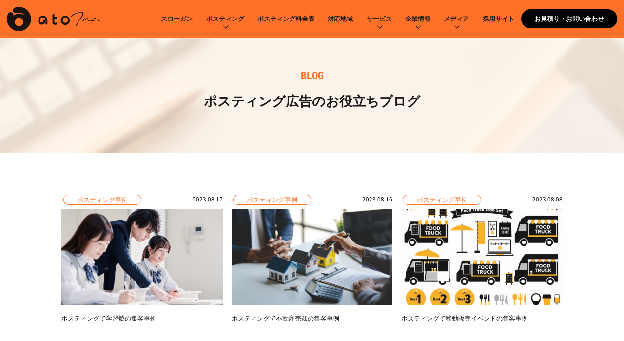

--- FILE ---
content_type: text/html; charset=UTF-8
request_url: https://www.ato-co.jp/blog/2023/08/
body_size: 11012
content:
<!DOCTYPE html>
<html lang="ja">

<head>
  <meta charset="UTF-8" />
  <meta name="viewport" content="width=device-width,user-scalable=yes" />
  <meta name="format-detection" content="telephone=no" />

  <meta name="robots" content="noindex, follow">
  <!-- ファビコン -->
  <link rel="icon" href="https://www.ato-co.jp/cms/wp-content/themes/ato-official2022/images/common/favicon.svg">
  
		<!-- All in One SEO 4.2.1.1 -->
		<title>8月, 2023 | 業界No.1の実績｜ポスティングなら株式会社アト</title>
		<meta name="robots" content="max-image-preview:large" />
		<link rel="canonical" href="https://www.ato-co.jp/blog/2023/08/" />
		<meta property="og:locale" content="ja_JP" />
		<meta property="og:site_name" content="業界No.1の実績｜ポスティングなら株式会社アト | 株式会社アト" />
		<meta property="og:type" content="website" />
		<meta property="og:title" content="ブログ | 業界No.1の実績｜ポスティングなら株式会社アト" />
		<meta property="og:url" content="https://www.ato-co.jp/blog/2023/08/" />
		<meta name="twitter:card" content="summary" />
		<meta name="twitter:site" content="@ato_Inc" />
		<meta name="twitter:title" content="ブログ | 業界No.1の実績｜ポスティングなら株式会社アト" />
		<script type="application/ld+json" class="aioseo-schema">
			{"@context":"https:\/\/schema.org","@graph":[{"@type":"WebSite","@id":"https:\/\/www.ato-co.jp\/#website","url":"https:\/\/www.ato-co.jp\/","name":"\u696d\u754cNo.1\u306e\u5b9f\u7e3e\uff5c\u30dd\u30b9\u30c6\u30a3\u30f3\u30b0\u306a\u3089\u682a\u5f0f\u4f1a\u793e\u30a2\u30c8","description":"\u682a\u5f0f\u4f1a\u793e\u30a2\u30c8","inLanguage":"ja","publisher":{"@id":"https:\/\/www.ato-co.jp\/#organization"}},{"@type":"Organization","@id":"https:\/\/www.ato-co.jp\/#organization","name":"\u682a\u5f0f\u4f1a\u793e\u30a2\u30c8","url":"https:\/\/www.ato-co.jp\/","sameAs":["https:\/\/www.facebook.com\/ato.posting\/","https:\/\/twitter.com\/ato_Inc","https:\/\/www.instagram.com\/ato.inc\/"]},{"@type":"BreadcrumbList","@id":"https:\/\/www.ato-co.jp\/blog\/2023\/08\/#breadcrumblist","itemListElement":[{"@type":"ListItem","@id":"https:\/\/www.ato-co.jp\/#listItem","position":1,"item":{"@type":"WebPage","@id":"https:\/\/www.ato-co.jp\/","name":"\u30db\u30fc\u30e0","description":"\u682a\u5f0f\u4f1a\u793e\u30a2\u30c8","url":"https:\/\/www.ato-co.jp\/"},"nextItem":"https:\/\/www.ato-co.jp\/blog\/2023\/08\/#listItem"},{"@type":"ListItem","@id":"https:\/\/www.ato-co.jp\/blog\/2023\/08\/#listItem","position":2,"item":{"@type":"WebPage","@id":"https:\/\/www.ato-co.jp\/blog\/2023\/08\/","name":"\u30d6\u30ed\u30b0","url":"https:\/\/www.ato-co.jp\/blog\/2023\/08\/"},"previousItem":"https:\/\/www.ato-co.jp\/#listItem"}]},{"@type":"CollectionPage","@id":"https:\/\/www.ato-co.jp\/blog\/2023\/08\/#collectionpage","url":"https:\/\/www.ato-co.jp\/blog\/2023\/08\/","name":"8\u6708, 2023 | \u696d\u754cNo.1\u306e\u5b9f\u7e3e\uff5c\u30dd\u30b9\u30c6\u30a3\u30f3\u30b0\u306a\u3089\u682a\u5f0f\u4f1a\u793e\u30a2\u30c8","inLanguage":"ja","isPartOf":{"@id":"https:\/\/www.ato-co.jp\/#website"},"breadcrumb":{"@id":"https:\/\/www.ato-co.jp\/blog\/2023\/08\/#breadcrumblist"}}]}
		</script>
		<!-- All in One SEO -->

<link rel='dns-prefetch' href='//code.jquery.com' />
<link rel='dns-prefetch' href='//s.w.org' />
<link rel='stylesheet' id='wp-block-library-css'  href='https://www.ato-co.jp/cms/wp-includes/css/dist/block-library/style.min.css?ver=6.0' type='text/css' media='all' />
<link rel='stylesheet' id='liquid-block-speech-css'  href='https://www.ato-co.jp/cms/wp-content/plugins/liquid-speech-balloon/css/block.css?ver=6.0' type='text/css' media='all' />
<style id='global-styles-inline-css' type='text/css'>
body{--wp--preset--color--black: #000000;--wp--preset--color--cyan-bluish-gray: #abb8c3;--wp--preset--color--white: #ffffff;--wp--preset--color--pale-pink: #f78da7;--wp--preset--color--vivid-red: #cf2e2e;--wp--preset--color--luminous-vivid-orange: #ff6900;--wp--preset--color--luminous-vivid-amber: #fcb900;--wp--preset--color--light-green-cyan: #7bdcb5;--wp--preset--color--vivid-green-cyan: #00d084;--wp--preset--color--pale-cyan-blue: #8ed1fc;--wp--preset--color--vivid-cyan-blue: #0693e3;--wp--preset--color--vivid-purple: #9b51e0;--wp--preset--gradient--vivid-cyan-blue-to-vivid-purple: linear-gradient(135deg,rgba(6,147,227,1) 0%,rgb(155,81,224) 100%);--wp--preset--gradient--light-green-cyan-to-vivid-green-cyan: linear-gradient(135deg,rgb(122,220,180) 0%,rgb(0,208,130) 100%);--wp--preset--gradient--luminous-vivid-amber-to-luminous-vivid-orange: linear-gradient(135deg,rgba(252,185,0,1) 0%,rgba(255,105,0,1) 100%);--wp--preset--gradient--luminous-vivid-orange-to-vivid-red: linear-gradient(135deg,rgba(255,105,0,1) 0%,rgb(207,46,46) 100%);--wp--preset--gradient--very-light-gray-to-cyan-bluish-gray: linear-gradient(135deg,rgb(238,238,238) 0%,rgb(169,184,195) 100%);--wp--preset--gradient--cool-to-warm-spectrum: linear-gradient(135deg,rgb(74,234,220) 0%,rgb(151,120,209) 20%,rgb(207,42,186) 40%,rgb(238,44,130) 60%,rgb(251,105,98) 80%,rgb(254,248,76) 100%);--wp--preset--gradient--blush-light-purple: linear-gradient(135deg,rgb(255,206,236) 0%,rgb(152,150,240) 100%);--wp--preset--gradient--blush-bordeaux: linear-gradient(135deg,rgb(254,205,165) 0%,rgb(254,45,45) 50%,rgb(107,0,62) 100%);--wp--preset--gradient--luminous-dusk: linear-gradient(135deg,rgb(255,203,112) 0%,rgb(199,81,192) 50%,rgb(65,88,208) 100%);--wp--preset--gradient--pale-ocean: linear-gradient(135deg,rgb(255,245,203) 0%,rgb(182,227,212) 50%,rgb(51,167,181) 100%);--wp--preset--gradient--electric-grass: linear-gradient(135deg,rgb(202,248,128) 0%,rgb(113,206,126) 100%);--wp--preset--gradient--midnight: linear-gradient(135deg,rgb(2,3,129) 0%,rgb(40,116,252) 100%);--wp--preset--duotone--dark-grayscale: url('#wp-duotone-dark-grayscale');--wp--preset--duotone--grayscale: url('#wp-duotone-grayscale');--wp--preset--duotone--purple-yellow: url('#wp-duotone-purple-yellow');--wp--preset--duotone--blue-red: url('#wp-duotone-blue-red');--wp--preset--duotone--midnight: url('#wp-duotone-midnight');--wp--preset--duotone--magenta-yellow: url('#wp-duotone-magenta-yellow');--wp--preset--duotone--purple-green: url('#wp-duotone-purple-green');--wp--preset--duotone--blue-orange: url('#wp-duotone-blue-orange');--wp--preset--font-size--small: 13px;--wp--preset--font-size--medium: 20px;--wp--preset--font-size--large: 36px;--wp--preset--font-size--x-large: 42px;}.has-black-color{color: var(--wp--preset--color--black) !important;}.has-cyan-bluish-gray-color{color: var(--wp--preset--color--cyan-bluish-gray) !important;}.has-white-color{color: var(--wp--preset--color--white) !important;}.has-pale-pink-color{color: var(--wp--preset--color--pale-pink) !important;}.has-vivid-red-color{color: var(--wp--preset--color--vivid-red) !important;}.has-luminous-vivid-orange-color{color: var(--wp--preset--color--luminous-vivid-orange) !important;}.has-luminous-vivid-amber-color{color: var(--wp--preset--color--luminous-vivid-amber) !important;}.has-light-green-cyan-color{color: var(--wp--preset--color--light-green-cyan) !important;}.has-vivid-green-cyan-color{color: var(--wp--preset--color--vivid-green-cyan) !important;}.has-pale-cyan-blue-color{color: var(--wp--preset--color--pale-cyan-blue) !important;}.has-vivid-cyan-blue-color{color: var(--wp--preset--color--vivid-cyan-blue) !important;}.has-vivid-purple-color{color: var(--wp--preset--color--vivid-purple) !important;}.has-black-background-color{background-color: var(--wp--preset--color--black) !important;}.has-cyan-bluish-gray-background-color{background-color: var(--wp--preset--color--cyan-bluish-gray) !important;}.has-white-background-color{background-color: var(--wp--preset--color--white) !important;}.has-pale-pink-background-color{background-color: var(--wp--preset--color--pale-pink) !important;}.has-vivid-red-background-color{background-color: var(--wp--preset--color--vivid-red) !important;}.has-luminous-vivid-orange-background-color{background-color: var(--wp--preset--color--luminous-vivid-orange) !important;}.has-luminous-vivid-amber-background-color{background-color: var(--wp--preset--color--luminous-vivid-amber) !important;}.has-light-green-cyan-background-color{background-color: var(--wp--preset--color--light-green-cyan) !important;}.has-vivid-green-cyan-background-color{background-color: var(--wp--preset--color--vivid-green-cyan) !important;}.has-pale-cyan-blue-background-color{background-color: var(--wp--preset--color--pale-cyan-blue) !important;}.has-vivid-cyan-blue-background-color{background-color: var(--wp--preset--color--vivid-cyan-blue) !important;}.has-vivid-purple-background-color{background-color: var(--wp--preset--color--vivid-purple) !important;}.has-black-border-color{border-color: var(--wp--preset--color--black) !important;}.has-cyan-bluish-gray-border-color{border-color: var(--wp--preset--color--cyan-bluish-gray) !important;}.has-white-border-color{border-color: var(--wp--preset--color--white) !important;}.has-pale-pink-border-color{border-color: var(--wp--preset--color--pale-pink) !important;}.has-vivid-red-border-color{border-color: var(--wp--preset--color--vivid-red) !important;}.has-luminous-vivid-orange-border-color{border-color: var(--wp--preset--color--luminous-vivid-orange) !important;}.has-luminous-vivid-amber-border-color{border-color: var(--wp--preset--color--luminous-vivid-amber) !important;}.has-light-green-cyan-border-color{border-color: var(--wp--preset--color--light-green-cyan) !important;}.has-vivid-green-cyan-border-color{border-color: var(--wp--preset--color--vivid-green-cyan) !important;}.has-pale-cyan-blue-border-color{border-color: var(--wp--preset--color--pale-cyan-blue) !important;}.has-vivid-cyan-blue-border-color{border-color: var(--wp--preset--color--vivid-cyan-blue) !important;}.has-vivid-purple-border-color{border-color: var(--wp--preset--color--vivid-purple) !important;}.has-vivid-cyan-blue-to-vivid-purple-gradient-background{background: var(--wp--preset--gradient--vivid-cyan-blue-to-vivid-purple) !important;}.has-light-green-cyan-to-vivid-green-cyan-gradient-background{background: var(--wp--preset--gradient--light-green-cyan-to-vivid-green-cyan) !important;}.has-luminous-vivid-amber-to-luminous-vivid-orange-gradient-background{background: var(--wp--preset--gradient--luminous-vivid-amber-to-luminous-vivid-orange) !important;}.has-luminous-vivid-orange-to-vivid-red-gradient-background{background: var(--wp--preset--gradient--luminous-vivid-orange-to-vivid-red) !important;}.has-very-light-gray-to-cyan-bluish-gray-gradient-background{background: var(--wp--preset--gradient--very-light-gray-to-cyan-bluish-gray) !important;}.has-cool-to-warm-spectrum-gradient-background{background: var(--wp--preset--gradient--cool-to-warm-spectrum) !important;}.has-blush-light-purple-gradient-background{background: var(--wp--preset--gradient--blush-light-purple) !important;}.has-blush-bordeaux-gradient-background{background: var(--wp--preset--gradient--blush-bordeaux) !important;}.has-luminous-dusk-gradient-background{background: var(--wp--preset--gradient--luminous-dusk) !important;}.has-pale-ocean-gradient-background{background: var(--wp--preset--gradient--pale-ocean) !important;}.has-electric-grass-gradient-background{background: var(--wp--preset--gradient--electric-grass) !important;}.has-midnight-gradient-background{background: var(--wp--preset--gradient--midnight) !important;}.has-small-font-size{font-size: var(--wp--preset--font-size--small) !important;}.has-medium-font-size{font-size: var(--wp--preset--font-size--medium) !important;}.has-large-font-size{font-size: var(--wp--preset--font-size--large) !important;}.has-x-large-font-size{font-size: var(--wp--preset--font-size--x-large) !important;}
</style>
<link rel='stylesheet' id='styles-css'  href='https://www.ato-co.jp/cms/wp-content/themes/ato-official2022/assets/css/styles.css?251121_4&#038;ver=6.0' type='text/css' media='all' />
<link rel='stylesheet' id='posting-detail-css'  href='https://www.ato-co.jp/cms/wp-content/themes/ato-official2022/assets/css/page/posting-detail/styles.css?251121_2&#038;ver=6.0' type='text/css' media='all' />
<link rel='stylesheet' id='blog-css'  href='https://www.ato-co.jp/cms/wp-content/themes/ato-official2022/assets/css/page/blog/styles.css?251121_2&#038;ver=6.0' type='text/css' media='all' />
<style type="text/css">.liquid-speech-balloon-01 .liquid-speech-balloon-avatar { background-image: url("https://www.ato-co.jp/cms/wp-content/uploads/2023/02/ato.gif"); } .liquid-speech-balloon-02 .liquid-speech-balloon-avatar { background-image: url("https://www.ato-co.jp/cms/wp-content/uploads/2023/02/Atlantis-1.gif"); } .liquid-speech-balloon-01 .liquid-speech-balloon-avatar::after { content: "アト坊や"; } .liquid-speech-balloon-02 .liquid-speech-balloon-avatar::after { content: "Atlantis"; } </style>
  <!-- Google Tag Manager -->
  <script>
    (function(w, d, s, l, i) {
      w[l] = w[l] || [];
      w[l].push({
        'gtm.start': new Date().getTime(),
        event: 'gtm.js'
      });
      var f = d.getElementsByTagName(s)[0],
        j = d.createElement(s),
        dl = l != 'dataLayer' ? '&l=' + l : '';
      j.async = true;
      j.src =
        'https://www.googletagmanager.com/gtm.js?id=' + i + dl;
      f.parentNode.insertBefore(j, f);
    })(window, document, 'script', 'dataLayer', 'GTM-TZKJW57');
  </script>
  <!-- End Google Tag Manager -->
</head>

<body id="blog" class="archive date post-type-archive post-type-archive-blog">
  <!-- Google Tag Manager (noscript) -->
  <noscript><iframe src="https://www.googletagmanager.com/ns.html?id=GTM-TZKJW57" height="0" width="0" style="display:none;visibility:hidden"></iframe></noscript>
  <!-- End Google Tag Manager (noscript) -->
  <div id="p-wrapper"><!-- ヘッダー -->
    <header class="l-header p-header js-header">
      <div class="p-header__inner">
        <div class="p-header__container">

                    <p class="p-header__logo">
            <a href="https://www.ato-co.jp/">
              </a>
          </p>
          
          <!-- <h1 class="p-header__logo"><a href="https://www.ato-co.jp/"> -->
          <!--<img src="https://www.ato-co.jp/cms/wp-content/themes/ato-official2022/images/common/logo.svg" alt="">-->
        
              <!-- Generator: Adobe Illustrator 26.3.1, SVG Export Plug-In . SVG Version: 6.00 Build 0)  -->
              <svg version="1.1" id="レイヤー_1" xmlns="http://www.w3.org/2000/svg" xmlns:xlink="http://www.w3.org/1999/xlink" x="0px" y="0px" viewBox="0 0 74.4 80" style="enable-background:new 0 0 74.4 80;" xml:space="preserve">
                <style type="text/css">
                  .st0 {
                    fill: #1A1311;
                  }
                </style>
                <g transform="translate(-63.415 -45.053)">
                  <g transform="translate(63.415 45.053)">
                    <path class="st0" d="M59.6,17C54.2,3,39.5-3.5,25.5,1.9c-3.2,1.3-4.7,4.8-3.4,8c1.2,3.1,4.7,4.7,7.9,3.5
			c6.6-2.5,13.1-0.3,16.7,5.2c-7.1-5.8-17.5-5.3-24.1,1.1c1.1-3.2-0.7-6.7-3.9-7.8c-2.9-1-6.2,0.4-7.5,3.2
			C4.9,28.3,10.5,44,23.6,50.3S52.5,51,58.7,37.9C61.9,31.3,62.2,23.8,59.6,17 M35.3,42.1c-5.1,0-9.2-4.1-9.2-9.1s4.1-9.2,9.1-9.2
			s9.2,4.1,9.2,9.1c0,0,0,0,0,0C44.5,38,40.4,42.1,35.3,42.1C35.3,42.1,35.3,42.1,35.3,42.1" />
                    <path class="st0" d="M22.4,76.5c-0.3-0.6-1-0.8-1.5-0.5c0,0,0,0,0,0c-0.1,0.1-0.3,0.1-0.5,0.1c-0.3,0.1-0.7,0-0.9-0.2
			c-0.2-0.2-0.3-0.5-0.2-0.8c0,0,0,0,0-0.1l0-3.7h2c0.6,0,1.2-0.5,1.2-1.1S22,69,21.4,69c0,0-0.1,0-0.1,0h-2v-2.5
			c0-0.6-0.6-1.1-1.2-1.1c-0.6,0-1.1,0.5-1.1,1.1l0,8.5c0,0.9,0.3,1.8,0.9,2.5c0.7,0.7,1.7,1,2.7,0.9c0.5,0,0.9-0.2,1.4-0.4
			C22.5,77.7,22.7,77.1,22.4,76.5C22.4,76.5,22.4,76.5,22.4,76.5" />
                    <path class="st0" d="M27.1,72.9c-0.1,3.1,2.3,5.6,5.3,5.7c3.1,0.1,5.6-2.3,5.7-5.3c0.1-3.1-2.3-5.6-5.3-5.7c-0.1,0-0.1,0-0.2,0
			C29.6,67.5,27.1,69.9,27.1,72.9 M29.4,72.9c-0.1-1.8,1.2-3.3,3-3.4s3.3,1.2,3.4,3s-1.2,3.3-3,3.4c-0.1,0-0.1,0-0.2,0
			C30.9,76,29.4,74.6,29.4,72.9" />
                    <path class="st0" d="M11.2,73.2V73c0,0,0-0.1,0-0.1c-0.2-3.1-2.8-5.5-5.9-5.3c-3,0.1-5.3,2.6-5.3,5.6v0.1c0,0,0,0.7,0,0.7
			c0,0.5,0.2,1,0.3,1.5c0.9,2.2,3.4,3.3,5.6,2.4c1.6-0.7,2.7-2.2,2.7-4l-0.1-0.7c-0.1-0.6-0.6-1-1.2-1c0,0,0,0-0.1,0
			c-0.7,0.1-1.1,0.7-1.1,1.3l0,0.3c0,1.1-0.9,2-2,2c-0.8,0-1.6-0.5-1.9-1.3c-0.1-0.3-0.2-0.6-0.2-0.8l0-0.5v-0.1
			c0-1.8,1.5-3.3,3.3-3.3c1.8,0,3.3,1.5,3.3,3.3v0.1c0,0,0,0.1,0,0.1v3.9c0,0.6,0.5,1.1,1.2,1.1c0.6,0,1-0.4,1.1-0.9
			c0-0.1,0-0.2,0-0.2L11.2,73.2z" />
                  </g>
                  <g transform="translate(103.025 108.121)">
                    <path class="st0" d="M1.8,4.7C1.9,4.6,2,4.6,2.2,4.5S2.4,4.1,2.6,4c0.6-0.4,1.2-0.8,1.8-1.1c0.4-0.2,0.8-0.4,1.4-0.6
			c0.9-0.4,1.8-0.7,2.7-1C8.9,1.1,9.2,1,9.7,0.9c1-0.3,2.1-0.5,3.2-0.4c1.8,0.4,1,2.3,0.5,3.3c-0.7,1.6-1.7,3.2-2.8,4.6
			c-1.4,1.9-2.7,3.8-3.8,5.8l0,0c-0.4,0.6-0.6,1.3-0.7,2c0,0,0,0,0,0.1c0,0.1-0.1,0.4,0,0.4c0,0.1,0.1,0.1,0.1,0.2
			c0.2,0.1,0.5-0.2,0.5-0.2c0.2-0.4,0.5-0.8,0.8-1.2c0.1-0.2,0.2-0.4,0.1-0.7C7.7,14.2,8,13.6,8.3,13l0.3-0.5
			c0.6-0.9,1.2-1.8,1.9-2.7c0.5-0.7,1.2-1.5,1.6-2.3c0.9-1.1,1.7-2.2,2.4-3.5C14.8,3.6,15,3,15.1,2.3c0-0.1,0.1-1.1-0.2-1.5
			c-0.2-0.2-0.4-0.4-0.6-0.6C13.9,0.1,13.5,0,13.2,0c-2.6,0.1-5.3,0.6-7.7,1.6C3.9,2.2,2.4,3,0.9,3.9C0.7,4.1,0.5,4.3,0.3,4.5
			C0.2,4.7,0,5,0,5.2c0,0.2,0.1,0.4,0.4,0.6C0.8,6,1.1,5.9,1.4,5.7c0.1-0.2,0.1-0.5,0.3-0.7L1.8,4.7z M15.4,7.7
			C15.4,7.7,15.4,7.7,15.4,7.7C15.2,8,15.3,8,15,8.5c-0.2,0.2-0.4,0.5-0.6,0.8c-0.1,0.1-0.2,0.4-0.4,0.5c-0.2,0.2-0.4,0.5-0.4,0.9
			c0.1,0.2,0.3,0.4,0.5,0.4c0.1,0,0.2,0,0.3,0c0.2-0.1,0.4-0.1,0.6-0.3c0.4-0.2,1-0.7,1.3-0.9c0.4-0.3,1-0.7,1.5-1
			c0.4-0.2,0.9-0.4,1.4-0.5c0.1,0,0.3,0,0.4,0.1c0.1,0.1,0.2,0.2,0.2,0.3c0,0.2,0,0.3,0,0.5c0,0.3,0,0.6,0,1c0.1,0.5,0.5,1,1,1
			c0.9-0.1,1.8-0.4,2.6-1c0.2-0.1,0.2-0.3-0.1-0.3c0,0-0.1,0-0.1,0v0c-0.6,0.3-1.2,0.5-1.9,0.5c-0.5,0-1-0.2-1-0.8
			c0-0.3,0.1-0.7,0.1-1c0.1-0.7,0.1-1.2-0.6-1.2c-0.7,0.1-1.4,0.3-2,0.7c-0.9,0.5-1.8,1.1-2.1,1.3c-0.1,0-0.3,0.2-0.5,0.3
			c-0.1,0.1-0.2,0.1-0.3,0c0,0,0-0.1,0.1-0.2c0.5-0.5,0.9-1.1,1.3-1.7c0-0.2-0.1-0.5-0.4-0.5c-0.1,0-0.2,0-0.3,0.1
			C15.8,7.4,15.6,7.5,15.4,7.7L15.4,7.7z M29.2,8.3c0.2-0.1,0.3-0.2,0.5-0.3c0.1-0.1,0.2-0.1,0.3-0.2l0-0.1l0-0.3
			c0-0.2-0.1-0.3-0.3-0.4C29.4,7,29.2,7,29,7c-1,0.2-1.9,0.5-2.9,0.9c-0.7,0.3-1.3,0.7-1.9,1.2c-0.2,0.2-0.3,0.4-0.5,0.5
			c-0.1,0.1-0.2,0.3-0.2,0.5c0,0.2,0,0.3,0,0.5c0.1,0.5,1,0.5,1.3,0.5c1-0.1,2-0.3,2.9-0.6c0.8-0.2,1.5-0.5,2.3-0.8
			c0.5-0.1,0.9-0.3,1.4-0.6c0.3-0.2,0.1-0.3-0.2-0.2c-0.6,0.2-0.7,0.3-1.3,0.5c-1.2,0.4-2.4,0.7-3.6,0.9c-0.4,0.1-0.8,0.1-1.2,0.1
			c-0.2,0-0.6-0.1-0.6-0.3c0-0.1,0-0.2,0-0.4c0-0.1,0.1-0.3,0.2-0.4c0.2-0.2,0.4-0.3,0.6-0.5c0.2-0.2,0.5-0.3,0.8-0.5
			c0.2-0.1,0.8-0.1,1-0.2l0.3-0.1c0.2,0,0.4-0.1,0.6-0.1C28.4,8.3,28.8,8.4,29.2,8.3C29.1,8.3,29.1,8.3,29.2,8.3L29.2,8.3z M33.4,10
			c-0.4,0.1-0.8,0.4-0.7,0.8c0.1,0.2,0.3,0.3,0.5,0.3c0.3,0,0.6-0.2,0.8-0.5c0.1,0,0.3-0.1,0.5-0.1c0.1,0,0.2,0,0.2-0.2
			C34.7,10,33.9,9.9,33.4,10C33.5,10,33.5,10,33.4,10L33.4,10z" />
                  </g>
                </g>
              </svg>
            </a></h1>
        </div>
        <nav class="p-header__nav">
          <ul class="p-header__items">
            <li class="p-header__item">
              <ul class="p-header__item__col2">
                <li><a href="https://www.ato-co.jp/">TOP</a></li>
                <li><a href="https://www.ato-co.jp/company/">SLOGAN</a></li>
              </ul>
            </li>
            <li class="p-header__item posting"><span>POSTING</span>
              <ul class="p-header__childItems">
                <li class="p-header__childItem"><a href="https://www.ato-co.jp/posting/">ポスティングについて</a></li>
                <li class="p-header__childItem"><a href="https://www.ato-co.jp/posting/staff.html">スタッフ管理体制</a></li>
                <li class="p-header__childItem"><a href="https://www.ato-co.jp/posting/fee.html">ポスティング基本料金表</a></li>
                <li class="p-header__childItem"><a href="https://www.ato-co.jp/posting/area.html">対応地域</a></li>
                <li class="p-header__childItem"><a href="https://www.ato-co.jp/posting/faq.html">よくある質問FAQ</a></li>
                <li class="p-header__childItem"><a href="https://www.ato-co.jp/slowly/" target="_blank">yoff</a></li>
              </ul>
            </li>
            <li class="p-header__item service_works"><span>SERVICE</span>
              <ul class="p-header__childItems">
                <li class="p-header__childItem"><a href="https://www.ato-co.jp/transport/">交通広告</a></li>
                <li class="p-header__childItem"><a href="https://www.ato-co.jp/logistics/">ロジスティクス</a></li>
                <li class="p-header__childItem"><a href="https://www.ato-co.jp/design/">デザイン</a></li>
                <li class="p-header__childItem"><a href="https://www.ato-co.jp/print/">印刷</a></li>
                <li class="p-header__childItem"><a href="https://www.ato-co.jp/research/">リサーチ</a></li>
                <li class="p-header__childItem"><a href="https://adx-co.jp/" target="_blank">ADX</a></li>
              </ul>
            </li>
            <li class="p-header__item">
              <ul>
                <li><a href="https://www.ato-co.jp/company/about.html">COMPANY</a></li>
                <li><a href="https://www.ato-co.jp/company/area.html">AREA</a></li>
                <li class="recruit"><a href="https://recruit.ato-co.jp/" target="_blank">RECRUIT</a></li>
              </ul>
            </li>
            <li class="p-header__item">
              <ul>
                <li><a href="https://www.ato-co.jp/interview/">VOICE@ATO</a></li>
                <li><a href="https://www.ato-co.jp/blog/">BLOG</a></li>
                <li><a href="https://www.ato-co.jp/news/">NEWS</a></li>
                <li><a href="https://www.ato-co.jp/news/news_cat/media/">メディア掲載情報</a></li>
              </ul>
            </li>
            <li class="p-header__item tel">
              <div class="p-header__item__add">お電話でのお問い合わせ</div><a href="tel:0120-555-001">0120-555-001</a>
            </li>
            <li class="p-header__item">
              <div class="p-header__item__add">メールでのお問い合わせ</div><a href="https://www.ato-co.jp/contact/">CONTACT</a>
            </li>
            <!--<li class="p-header__item area"><a href="https://www.ato-co.jp/company/area.html">AREA</a></li>
          <li class="p-header__item recruit"><a href="https://recruit.ato-co.jp/" target="_blank">RECRUIT</a></li>
          <li class="p-header__item"><a href="https://www.ato-co.jp/contact/">CONTACT</a></li>-->
          </ul>
        </nav>
      </div>
      <div class="p-hamburger js-hamburger"><span></span></div>
    </header>

    <!-- dummy -->
    <header class="aaa">
      <div class="logo">
        <a href="https://www.ato-co.jp/"><img src="https://www.ato-co.jp/cms/wp-content/themes/ato-official2022/images/common/h_logo.svg" alt=""></a>
      </div>
      <div class="nav">
        <div class="global_nav">
          <ul>
            <li><a href="https://www.ato-co.jp/">トップ</a></li>
            <li><a href="https://www.ato-co.jp/company/">スローガン</a></li>
            <li class="down">
              <a href="">ポスティング</a>
              <div class="global_nav2">
                <a href="https://www.ato-co.jp/posting/">ポスティングについて</a>
                <a href="https://www.ato-co.jp/posting/staff.html">スタッフ管理体制</a>
                <a href="https://www.ato-co.jp/posting/fee.html">ポスティング基本料金表</a>
                
                <a href="https://www.ato-co.jp/posting/faq.html">よくある質問FAQ</a>
                <a href="https://www.ato-co.jp/slowly/" target="_blank">yoff</a>
                <a href="https://adx-co.jp/" target="_blank">ADX</a>
              </div>
            </li>
            <li class="u-hidden-sp">
              <a href="/posting/fee.html">ポスティング料金表</a>
            </li>
            <li class="u-hidden-sp">
              <a href="https://www.ato-co.jp/posting/area.html">対応地域</a>
            </li>
            <li class="down">
              <a href="">サービス</a>
              <div class="global_nav2">
                <a href="https://www.ato-co.jp/transport/">交通広告</a>
                <a href="https://www.ato-co.jp/logistics/">ロジスティクス</a>
                <a href="https://www.ato-co.jp/design/">デザイン</a>
                <a href="https://www.ato-co.jp/print/">印刷</a>
                <a href="https://www.ato-co.jp/research/">リサーチ</a>
                <a href="https://adx-co.jp/" target="_blank">ADX</a>
              </div>
            </li>
            <li class="down">
              <a href="">企業情報</a>
              <div class="global_nav2">
                <a href="https://www.ato-co.jp/company/about.html">企業情報</a>
                <a href="https://www.ato-co.jp/company/area.html">拠点一覧</a>
              </div>
            </li>

            <li></li>
            <li></li>
            <li class="down">
              <a href="">メディア</a>
              <div class="global_nav2">
                <a href="https://www.ato-co.jp/interview/">VOICE@ATO</a>
                <a href="https://www.ato-co.jp/blog/">ブログ</a>
                <a href="https://www.ato-co.jp/news/">ニュース</a>
                <a href="https://www.ato-co.jp/news/news_cat/media/">メディア掲載情報</a>
              </div>
            </li>
            <li><a href="https://recruit.ato-co.jp/" target="_blank">採用サイト</a></li>
          </ul>
        </div>
        <div class="contact_tel">
          <a href="tel:0120555001">
            <img src="https://www.ato-co.jp/cms/wp-content/themes/ato-official2022/images/common/h_tel.png" alt="">
            <span>電話でのお見積り・<br>お問い合わせ</span>
          </a>
        </div>
        <div class="contact_mail">
          <a href="https://www.ato-co.jp/contact/">
            <img src="https://www.ato-co.jp/cms/wp-content/themes/ato-official2022/images/common/h_mail.png" alt="">
            <span>お見積り・お問い合わせ</span>
          </a>
        </div>
        <div class="menu">
          <a href="">
            <img src="https://www.ato-co.jp/cms/wp-content/themes/ato-official2022/images/common/h_menu.png" alt="">
            <span>MENU</span>
          </a>
        </div>
      </div>
    </header>
        <style>
      html {
        margin-top: 0 !important;
      }

      #wpadminbar,
      .p-header {
        display: none !important;
      }

      header.aaa {
        background: #ff7129;
        position: fixed;
        top: 0;
        z-index: 999;
        width: 100%;
        display: flex;
        justify-content: space-between;
        align-items: center;
        padding: 1rem;
        /* display: none; */
      }

      header.aaa .logo a {
        display: block;
        width: 14rem;
      }

      header.aaa .nav {
        display: flex;
        font-weight: bold;
      }

      header.aaa .global_nav ul {
        display: flex;
      }

      header.aaa .global_nav li:last-child {
        padding-right: 0;
      }

      header.aaa .global_nav li:last-child::after {
        display: none;
      }

      header.aaa .global_nav a {
        display: block;
      }

      header.aaa .global_nav2 a {
        position: relative;
      }

      header.aaa .global_nav2 a[target="_blank"]:after {
        content: "";
        background-repeat: no-repeat;
        background-size: contain;
        background-position: center center;
        width: 0.875rem;
        height: 0.875rem;
        display: inline-block;
        position: absolute;
        top: 50%;
        right: 1rem;
        -webkit-transform: translate(0%, -50%);
        transform: translate(0%, -50%);
        z-index: 1;
        background-image: url(https://www.ato-co.jp/cms/wp-content/themes/ato-official2022/images/common/icon_window03.svg);
        margin-left: 0.3125rem;
      }

    .breadcrumbs {
      background: #F1ECE5;
      margin: 6px 0 0;
      padding: 0 1rem;
    }
    .breadcrumbs a,
    .breadcrumbs li {
      font-size: 11px;
    }
    .breadcrumbs li {
      display: inline-block;
    }
    .breadcrumbs li::after {
      content: ">";
      margin: 0 4px;
    }
    .breadcrumbs li:last-child::after {
      content: "";
      margin: 0;
    }

      @media screen and (max-width: 767px) {
        header.aaa .global_nav2 a[target="_blank"]:after {
          background-image: url(https://www.ato-co.jp/cms/wp-content/themes/ato-official2022/images/common/icon_window01.svg);
          width: 3vw;
          height: 3vw;
          position: static;
          display: inline-block;
          transform: none;
          margin-bottom: -0.5vw;
        }
      }

      @media screen and (min-width: 768px) {
        #p-wrapper {
          margin-top: 5.2rem;
        }

        header.aaa .global_nav li {
          position: relative;
        }

        header.aaa .global_nav li:first-child {
          display: none;
        }

        header.aaa .global_nav a {
          padding: 0 1rem;
        }

        header.aaa .global_nav .down>a {
          position: relative;
        }

        header.aaa .global_nav .down>a::after {
          content: '';
          position: absolute;
          top: 120%;
          left: 50%;
          transform: rotate(45deg) translateX(-50%);
          width: 0.6rem;
          height: 0.6rem;
          border-right: 1px solid #000;
          border-bottom: 1px solid #000;
        }

        header.aaa .global_nav2 {
          display: none;
          background: #ff7129;
          color: #fff;
          position: absolute;
          top: 200%;
          left: 50%;
          transform: translateX(-50%);
          width: 13rem;
          font-size: .8em;
          text-align: center;
          border-radius: .3rem;
          box-shadow: 0 1px 3px #000;
        }

        header.aaa .global_nav2::before {
          content: '';
          background: #000;
          position: absolute;
          top: 0;
          left: 50%;
          transform: translateX(-50%);
          width: 75%;
          height: 1px;
        }

        header.aaa .global_nav2 a {
          display: block;
          padding: 1rem;
        }

        header.aaa .contact_tel,
        header.aaa .menu {
          display: none;
        }

        header.aaa .contact_mail a {
          background: #000;
          color: #fff;
          display: block;
          padding: .75rem 2rem;
          border-radius: 5rem;
        }

        header.aaa .nav {
          align-items: center;
        }

        header.aaa .nav img {
          display: none;
        }
      }

      @media screen and (max-width: 767px) {
        #p-wrapper {
          margin-top: 3.7rem;
          margin-bottom: 4.5rem;
        }

        header.aaa {
          padding: 0;
          background: none;
        }

        header.aaa .logo {
          background: #ff7129;
          position: fixed;
          top: 0;
          left: 0;
          width: 100%;
        }

        header.aaa .logo a {
          width: 12rem;
          margin: .5rem auto;
        }

        header.aaa .global_nav {
          display: none;
          background: #ff7129;
          position: fixed;
          bottom: 4.5rem;
          width: 100%;
        }

        header.aaa .global_nav ul {
          flex-wrap: wrap;
          padding: .5rem 1rem;
          font-size: 1.4rem;
        }

        header.aaa .global_nav2 {
          font-size: .8rem;
        }

        header.aaa .global_nav li {
          width: 50%;
          padding: .5rem 0;
        }

        header.aaa .global_nav2 a {
          padding: .2rem;
        }

        header.aaa .nav {
          background: #ff7129;
          position: fixed;
          bottom: 0;
          left: 0;
          width: 100%;
          padding: .5rem 0;
        }

        header.aaa .nav img {
          width: 2rem;
          margin: 0 auto .5rem;
        }

        header.aaa .contact_tel,
        header.aaa .contact_mail {
          width: 40%;
          font-size: .7rem;
          text-align: center;
          border-right: 1px solid #000;
        }

        header.aaa .menu {
          width: 20%;
          font-size: .7rem;
          text-align: center;
        }

        header.aaa .contact_tel a,
        header.aaa .contact_mail a,
        header.aaa .menu a {
          display: flex;
          flex-wrap: wrap;
          justify-content: center;
          align-items: flex-end;
          height: 100%;
        }

        header.aaa .contact_tel span,
        header.aaa .contact_mail span,
        header.aaa .menu span {
          width: 100%;
        }
      }
    </style>
    <!-- / dummy -->

                <div id="p-mv">
        <div class="p-mv__inner">
                      <p class="p-mv-slug">BLOG</p>
            <h1>ポスティング広告のお役立ちブログ</h1>
  
                                
                  </div>
      </div>
        <main class="l-main p-main">
<style>
  .honban {
    display: none;
  }

  #p-mv .p-mv-slug {
    color: #ff7129;
  }

  #p-mv h1,
  .p-mv__text {
    color: #1a1a1a;
    text-align: center;
  }

  /* #p-mv h1::before {
    position: absolute;
    background-color: #ff7129;
    bottom: 7rem;
    content: "";
    height: 1px;
    -webkit-transform: translateX(-50%);
    transform: translateX(2rem);
    width: 2rem;
  } */

  #p-mv {
    background-image: url(https://www.ato-co.jp/cms/wp-content/themes/ato-official2022/images/blog/bg_blog.jpg);
  }

  .l-sidebar {
    display: none;
  }

  #blog.archive .l-contents {
    width: 100%;
  }

  .p-related__items {
    grid-template-columns: 24.125rem 24.125rem 24.125rem;
  }

  .p-related__img {
    height: 14.375rem;
  }

  .p-related__tagItems li {
    color: #ff7129;
    text-align: center;
    border-radius: 2rem;
    border-width: 1px;
    border-style: solid;
    border-color: inherit;
    padding-left: 2%;
    padding-right: 2%;
    margin-left: 2%;
    margin-right: 1%;
  }

  .p-related__tagItems {
    width: 50%;
  }

  .p-related__tagItems li a {
    color: #ff7129;
  }

  .p-related__text {
    border-top: none;
    padding-top: 0;
  }

  .p-related__tag-inner {
    flex-flow: row-reverse;
  }

  .p-pagenav {
    background-color: #fff;
  }

  #interview .l-contents::before {
    display: none;
  }

  #interview .l-contents {
    width: 100%;
    padding-top: 2%;
  }

  .p-related__tag-inner {
    flex-flow: nowrap;
  }

  #interview .p-pagenav {
    background-color: #fff;
  }

  .p-related__date {
    font-family: auto;
    font-size: 0.9375rem;
    font-weight: 400;
  }

  @media (max-width: 599px) {
    .p-related__items-inner {
      width: 100%;
    }

    .p-related__item {
      width: 100%;
      padding: 1%;
    }

    .p-related__text {
      width: 100%;
      margin: 0;
    }

    #p-mv h1::before {
      transform: translateX(1rem);
      bottom: 4rem;
    }

    .p-related__img {
      width: 100%;
    }
  }
</style>

<div class="p-contents l-contents">
      <ul class="p-related__items">
      <li class="p-related__item">

  <div class="p-related__items-inner">
    <div class="p-related__tag-inner">
      <ul class="p-related__tagItems">
                <li><a href="https://www.ato-co.jp/blog/blog_cat/%e3%83%9d%e3%82%b9%e3%83%86%e3%82%a3%e3%83%b3%e3%82%b0%e4%ba%8b%e4%be%8b/">ポスティング事例</a></li>
              </ul>
      <div class="p-related__date">
                  <time datetime="2023-08-17">2023.08.17</time>
              </div>
    </div>
    <figure class="p-related__img"><a href="https://www.ato-co.jp/blog/posting.tutoring_school"><img src="https://www.ato-co.jp/cms/wp-content/uploads/2023/08/image3.jpeg" alt=""></a></figure>
    <div class="p-related__text"><a href="https://www.ato-co.jp/blog/posting.tutoring_school">ポスティングで学習塾の集客事例</a></div>
  </div>
</li>
<li class="p-related__item">

  <div class="p-related__items-inner">
    <div class="p-related__tag-inner">
      <ul class="p-related__tagItems">
                <li><a href="https://www.ato-co.jp/blog/blog_cat/%e3%83%9d%e3%82%b9%e3%83%86%e3%82%a3%e3%83%b3%e3%82%b0%e4%ba%8b%e4%be%8b/">ポスティング事例</a></li>
              </ul>
      <div class="p-related__date">
                  <time datetime="2023-08-16">2023.08.16</time>
              </div>
    </div>
    <figure class="p-related__img"><a href="https://www.ato-co.jp/blog/posting.realestate"><img src="https://www.ato-co.jp/cms/wp-content/uploads/2023/08/house.jpeg" alt=""></a></figure>
    <div class="p-related__text"><a href="https://www.ato-co.jp/blog/posting.realestate">ポスティングで不動産売却の集客事例</a></div>
  </div>
</li>
<li class="p-related__item">

  <div class="p-related__items-inner">
    <div class="p-related__tag-inner">
      <ul class="p-related__tagItems">
                <li><a href="https://www.ato-co.jp/blog/blog_cat/%e3%83%9d%e3%82%b9%e3%83%86%e3%82%a3%e3%83%b3%e3%82%b0%e4%ba%8b%e4%be%8b/">ポスティング事例</a></li>
              </ul>
      <div class="p-related__date">
                  <time datetime="2023-08-08">2023.08.08</time>
              </div>
    </div>
    <figure class="p-related__img"><a href="https://www.ato-co.jp/blog/posting.mobile_sales"><img src="https://www.ato-co.jp/cms/wp-content/uploads/2023/08/mobile-sale.jpg" alt=""></a></figure>
    <div class="p-related__text"><a href="https://www.ato-co.jp/blog/posting.mobile_sales">ポスティングで移動販売イベントの集客事例</a></div>
  </div>
</li>
    </ul>
    <div class="p-pagenav"><ul class="p-pagenav__list">
<li class='p-pagenav__list-item'><span aria-current='page' class='current'>1</span></li>
</ul></div></div>
<div class="l-sidebar p-sidebar">
      <h2 class="p-sidebar_title">検索</h2>
      <div class="p-sidebar__search">
        <form method="get" id="p-sidebar__search_form" action="https://www.ato-co.jp/blog/">
          <input type="text" name="s" placeholder="SEARCH FORM" class="p-sidebar__search_input">
          <button type="submit" class="p-sidebar__search_button">検索</button>
        </form>
      </div>
      <div class="p-sidebar__calendar_wrap">
        <table id="wp-calendar">
  <caption>2023年8月</caption>
  <thead>
  <tr>
		<th scope="col" title="月曜日">月</th>
		<th scope="col" title="火曜日">火</th>
		<th scope="col" title="水曜日">水</th>
		<th scope="col" title="木曜日">木</th>
		<th scope="col" title="金曜日">金</th>
		<th scope="col" title="土曜日">土</th>
		<th scope="col" title="日曜日">日</th>
  </tr>
  </thead>

  <tfoot>
  <tr>
		<td colspan="3" id="prev"><a href="https://www.ato-co.jp/blog/2023/07/?post_type=blog" title="View posts for 7月 2023">&laquo; 7月</a></td>
		<td class="pad">&nbsp;</td>
		<td colspan="3" id="next"><a href="https://www.ato-co.jp/blog/2023/09/?post_type=blog" title="View posts for 9月 2023">9月 &raquo;</a></td>
  </tr>
  </tfoot>

  <tbody>
  <tr>
		<td colspan="1" class="pad">&nbsp;</td><td>1</td><td>2</td><td>3</td><td>4</td><td>5</td><td>6</td>
	</tr>
	<tr>
		<td>7</td><td><a href="https://www.ato-co.jp/blog/2023/08/08/?post_type=blog" title="ポスティングで移動販売イベントの集客事例">8</a></td><td>9</td><td>10</td><td>11</td><td>12</td><td>13</td>
	</tr>
	<tr>
		<td>14</td><td>15</td><td><a href="https://www.ato-co.jp/blog/2023/08/16/?post_type=blog" title="ポスティングで不動産売却の集客事例">16</a></td><td><a href="https://www.ato-co.jp/blog/2023/08/17/?post_type=blog" title="ポスティングで学習塾の集客事例">17</a></td><td>18</td><td>19</td><td>20</td>
	</tr>
	<tr>
		<td>21</td><td>22</td><td>23</td><td>24</td><td>25</td><td>26</td><td>27</td>
	</tr>
	<tr>
		<td>28</td><td>29</td><td>30</td><td>31</td>
		<td class="pad" colspan="3">&nbsp;</td>
	</tr>
	</tbody>
	</table>      </div>
      <h2 class="p-sidebar_title">RECENT POSTS</h2>
	  <ul class="p-sidebar__post_items">
				<li class="p-sidebar__post_item">
		  <a href="https://www.ato-co.jp/blog/posting-best-time">
			  <p class="p-sidebar__post_title">ポスティングは何時までに行う？…</p>
			<div class="p-sidebar__post_date">2025.07.29</div>
			</a> </li>
		  		<li class="p-sidebar__post_item">
		  <a href="https://www.ato-co.jp/blog/posting-cost-price">
			  <p class="p-sidebar__post_title">ポスティングは1枚いくら？費用…</p>
			<div class="p-sidebar__post_date">2025.07.22</div>
			</a> </li>
		  		<li class="p-sidebar__post_item">
		  <a href="https://www.ato-co.jp/blog/posting-roi">
			  <p class="p-sidebar__post_title">ポスティングの費用対効果を高め…</p>
			<div class="p-sidebar__post_date">2025.07.03</div>
			</a> </li>
		  		<li class="p-sidebar__post_item">
		  <a href="https://www.ato-co.jp/blog/posting-effect-measure">
			  <p class="p-sidebar__post_title">ポスティングの効果測定の方法と…</p>
			<div class="p-sidebar__post_date">2025.06.30</div>
			</a> </li>
		  		<li class="p-sidebar__post_item">
		  <a href="https://www.ato-co.jp/blog/flyer-ways">
			  <p class="p-sidebar__post_title">チラシの効果的な配布方法8選！…</p>
			<div class="p-sidebar__post_date">2025.06.23</div>
			</a> </li>
		  	  </ul>
	      <h2 class="p-sidebar_title">CATEGORY</h2>
      <ul class="p-sidebar__items">
		  <li class="p-sidebar__item"><a href="https://www.ato-co.jp/blog/blog_cat/%e3%82%a2%e3%83%88%e3%81%ae%e7%89%b9%e5%be%b4/">アトの特徴</a></li><li class="p-sidebar__item"><a href="https://www.ato-co.jp/blog/blog_cat/%e3%83%81%e3%83%a9%e3%82%b7%e3%83%87%e3%82%b6%e3%82%a4%e3%83%b3/">チラシデザイン</a></li><li class="p-sidebar__item"><a href="https://www.ato-co.jp/blog/blog_cat/%e3%83%9d%e3%82%b9%e3%83%86%e3%82%a3%e3%83%b3%e3%82%b0%e3%81%ae%e3%82%b3%e3%83%84/">ポスティングのコツ</a></li><li class="p-sidebar__item"><a href="https://www.ato-co.jp/blog/blog_cat/%e3%83%9d%e3%82%b9%e3%83%86%e3%82%a3%e3%83%b3%e3%82%b0%e4%ba%8b%e4%be%8b/">ポスティング事例</a></li><li class="p-sidebar__item"><a href="https://www.ato-co.jp/blog/blog_cat/%e6%96%b0%e5%95%86%e5%93%81%e3%83%bb%e3%82%b5%e3%83%bc%e3%83%93%e3%82%b9/">新商品・サービス</a></li>      </ul>
      <h2 class="p-sidebar_title">TAG</h2>
      <div class="p-sidebar__tagList">
		  <a href="https://www.ato-co.jp/blog/blog_cat/%e3%82%a2%e3%83%88%e3%81%ae%e7%89%b9%e5%be%b4/" class="tag-cloud-link tag-link-29 tag-link-position-1" style="font-size: 20pt;">アトの特徴</a><a href="https://www.ato-co.jp/blog/blog_cat/%e3%83%81%e3%83%a9%e3%82%b7%e3%83%87%e3%82%b6%e3%82%a4%e3%83%b3/" class="tag-cloud-link tag-link-29 tag-link-position-1" style="font-size: 12pt;">チラシデザイン</a><a href="https://www.ato-co.jp/blog/blog_cat/%e3%83%9d%e3%82%b9%e3%83%86%e3%82%a3%e3%83%b3%e3%82%b0%e3%81%ae%e3%82%b3%e3%83%84/" class="tag-cloud-link tag-link-29 tag-link-position-1" style="font-size: 20pt;">ポスティングのコツ</a><a href="https://www.ato-co.jp/blog/blog_cat/%e3%83%9d%e3%82%b9%e3%83%86%e3%82%a3%e3%83%b3%e3%82%b0%e4%ba%8b%e4%be%8b/" class="tag-cloud-link tag-link-29 tag-link-position-1" style="font-size: 20pt;">ポスティング事例</a><a href="https://www.ato-co.jp/blog/blog_cat/%e6%96%b0%e5%95%86%e5%93%81%e3%83%bb%e3%82%b5%e3%83%bc%e3%83%93%e3%82%b9/" class="tag-cloud-link tag-link-29 tag-link-position-1" style="font-size: 12pt;">新商品・サービス</a></div>
      <h2 class="p-sidebar_title">ARCHIVES</h2>
      <ul class="p-sidebar__items">
	<li class="p-sidebar__item"><a href="https://www.ato-co.jp/blog/2025/07/">2025年07月</a></li>
	<li class="p-sidebar__item"><a href="https://www.ato-co.jp/blog/2025/06/">2025年06月</a></li>
	<li class="p-sidebar__item"><a href="https://www.ato-co.jp/blog/2025/04/">2025年04月</a></li>
	<li class="p-sidebar__item"><a href="https://www.ato-co.jp/blog/2025/03/">2025年03月</a></li>
	<li class="p-sidebar__item"><a href="https://www.ato-co.jp/blog/2024/07/">2024年07月</a></li>
	<li class="p-sidebar__item"><a href="https://www.ato-co.jp/blog/2023/12/">2023年12月</a></li>
	<li class="p-sidebar__item"><a href="https://www.ato-co.jp/blog/2023/11/">2023年11月</a></li>
	<li class="p-sidebar__item"><a href="https://www.ato-co.jp/blog/2023/10/">2023年10月</a></li>
	<li class="p-sidebar__item"><a href="https://www.ato-co.jp/blog/2023/09/">2023年09月</a></li>
	<li class="p-sidebar__item"><a href="https://www.ato-co.jp/blog/2023/08/">2023年08月</a></li>
	<li class="p-sidebar__item"><a href="https://www.ato-co.jp/blog/2023/07/">2023年07月</a></li>
	<li class="p-sidebar__item"><a href="https://www.ato-co.jp/blog/2023/06/">2023年06月</a></li>
	<li class="p-sidebar__item"><a href="https://www.ato-co.jp/blog/2023/05/">2023年05月</a></li>
	<li class="p-sidebar__item"><a href="https://www.ato-co.jp/blog/2023/04/">2023年04月</a></li>
	<li class="p-sidebar__item"><a href="https://www.ato-co.jp/blog/2023/03/">2023年03月</a></li>
	<li class="p-sidebar__item"><a href="https://www.ato-co.jp/blog/2023/02/">2023年02月</a></li>
	<li class="p-sidebar__item"><a href="https://www.ato-co.jp/blog/2023/01/">2023年01月</a></li>
	<li class="p-sidebar__item"><a href="https://www.ato-co.jp/blog/2022/12/">2022年12月</a></li>
	<li class="p-sidebar__item"><a href="https://www.ato-co.jp/blog/2018/07/">2018年07月</a></li>
	<li class="p-sidebar__item"><a href="https://www.ato-co.jp/blog/2018/02/">2018年02月</a></li>
	<li class="p-sidebar__item"><a href="https://www.ato-co.jp/blog/2018/01/">2018年01月</a></li>
	<li class="p-sidebar__item"><a href="https://www.ato-co.jp/blog/2017/12/">2017年12月</a></li>
	<li class="p-sidebar__item"><a href="https://www.ato-co.jp/blog/2017/10/">2017年10月</a></li>
	<li class="p-sidebar__item"><a href="https://www.ato-co.jp/blog/2017/09/">2017年09月</a></li>
	<li class="p-sidebar__item"><a href="https://www.ato-co.jp/blog/2017/08/">2017年08月</a></li>
	<li class="p-sidebar__item"><a href="https://www.ato-co.jp/blog/2017/07/">2017年07月</a></li>
	<li class="p-sidebar__item"><a href="https://www.ato-co.jp/blog/2015/09/">2015年09月</a></li>
	<li class="p-sidebar__item"><a href="https://www.ato-co.jp/blog/2015/08/">2015年08月</a></li>
	<li class="p-sidebar__item"><a href="https://www.ato-co.jp/blog/2015/06/">2015年06月</a></li>
	<li class="p-sidebar__item"><a href="https://www.ato-co.jp/blog/2014/12/">2014年12月</a></li>
	<li class="p-sidebar__item"><a href="https://www.ato-co.jp/blog/2014/09/">2014年09月</a></li>
	<li class="p-sidebar__item"><a href="https://www.ato-co.jp/blog/2014/07/">2014年07月</a></li>
    </div>  </main>
  <section class="p-footer-navi">
    <div class="l-inner">
      <div class="p-footer-navi-inner">
        <h2 class="p-footer-navi_title">料金・管理体制のご紹介</h2>
        <p class="p-footer-navi_text">徹底された管理体制とポスティング料金、ポスティングのよくある質問については下記をご参照ください。</p>
      </div>
    </div>
    <div class="p-footer-navi__wrapper">
      <ul class="p-footer-navi__items">
        <li class="p-footer-navi__item"><a href="https://www.ato-co.jp/posting/staff.html">MANAGEMENT</a></li>
        <li class="p-footer-navi__item"><a href="https://www.ato-co.jp/posting/fee.html">PLAN</a></li>
        <li class="p-footer-navi__item"><a href="https://www.ato-co.jp/posting/faq.html">Q&amp;A</a></li>
      </ul>
    </div>
  </section>

	   <section class="p-cta">
      <div class="p-cta__inner">
      <div class="p-cta__tel-inner">
        <h2 class="p-cta__title">お電話での<br class="u-hidden-pc">お見積り・お問い合わせ</h2>
        <div class="p-cta__telNum"><a href="tel:0120-555-001">0120-555-001</a></div>
      </div>
      <div class="p-cta__contact-inner">
        <h2 class="p-cta__title">メールでの<br class="u-hidden-pc">お見積り・お問い合わせ</h2>
        <div class="p-cta__contactBtn"><a href="https://www.ato-co.jp/contact/">CONTACT</a></div>
      </div>
      </div>
    </section>
  <div id="p-pagetop"><a href="#p-wrapper"></a></div>
  <footer class="l-footer p-footer">
    <div class="p-footer__inner">
      <nav class="p-footer__nav">
        <ul class="p-footer__items">
          <li class="p-footer__item"><a href="https://www.ato-co.jp/">TOP</a></li>
          <li class="p-footer__item"><a href="https://www.ato-co.jp/company/">SLOGAN</a></li>
          <li class="p-footer__item p-footer__item--hasChild js-footer-hasChild"><span>POSTING</span>
            <ul class="p-footer__itemLists">
              <li class="p-footer__itemList"><a href="https://www.ato-co.jp/posting/">ポスティングについて</a></li>
              <li class="p-footer__itemList"><a href="https://www.ato-co.jp/posting/staff.html">スタッフ管理体制</a></li>
              <li class="p-footer__itemList"><a href="https://www.ato-co.jp/posting/fee.html">ポスティング基本料金表</a></li>
              <li class="p-footer__itemList"><a href="https://www.ato-co.jp/posting/area.html">対応地域</a></li>
              <li class="p-footer__itemList"><a href="https://www.ato-co.jp/posting/faq.html">よくある質問FAQ</a></li>
              <li class="p-footer__itemList recruit"><a href="https://adx-co.jp/" target="_blank">ADX</a></li>
            </ul>
          </li>
          <li class="p-footer__item p-footer__item--hasChild js-footer-hasChild"><span>SERVICE</span>
            <ul class="p-footer__itemLists">
              <li class="p-footer__itemList"><a href="https://www.ato-co.jp/transport/">交通広告</a></li>
              <li class="p-footer__itemList"><a href="https://www.ato-co.jp/logistics/">ロジスティクス</a></li>
              <li class="p-footer__itemList"><a href="https://www.ato-co.jp/design/">デザイン</a></li>
              <li class="p-footer__itemList"><a href="https://www.ato-co.jp/print/">印刷</a></li>
              <li class="p-footer__itemList"><a href="https://www.ato-co.jp/research/">リサーチ</a></li>
            </ul>
          </li>
          <li class="p-footer__item">
			<ul>
              <li><a href="https://www.ato-co.jp/company/about.html">COMPANY</a></li>
              <li><a href="https://www.ato-co.jp/company/area.html">AREA</a></li>
              <li class="recruit"><a href="https://recruit.ato-co.jp/" target="_blank">RECRUIT</a></li>
			</ul>
          </li>
          <li class="p-footer__item">
			<ul>
              <li><a href="https://www.ato-co.jp/interview/">VOICE@ATO</a></li>
              <li><a href="https://www.ato-co.jp/blog/">BLOG</a></li>
              <li><a href="https://www.ato-co.jp/news/">NEWS</a></li>
			</ul>
          </li>
          <li class="p-footer__item"><a href="https://www.ato-co.jp/contact/">CONTACT</a></li>
        </ul>
      </nav>
      <div class="p-footer__container">
        <div class="p-footer__box"><a href="https://www.ato-co.jp/" class="p-footer__logo"><img src="https://www.ato-co.jp/cms/wp-content/themes/ato-official2022/images/common/logo.svg" alt=""></a>
          <ul class="p-footer__icons">
            <li class="p-footer__icon"><a href="https://www.facebook.com/ato.posting/" target="_blank"><img src="https://www.ato-co.jp/cms/wp-content/themes/ato-official2022/images/common/footer-icon01.svg" alt="facebook"></a></li>
            <li class="p-footer__icon"><a href="https://twitter.com/ato_Inc" target="_blank"><img src="https://www.ato-co.jp/cms/wp-content/themes/ato-official2022/images/common/footer-icon02.svg?2611" alt="twitter"></a></li>
            <li class="p-footer__icon"><a href="https://www.instagram.com/ato.inc/" target="_blank"><img src="https://www.ato-co.jp/cms/wp-content/themes/ato-official2022/images/common/footer-icon03.svg" alt="instagram"></a></li>
            <li class="p-footer__icon"><a href="https://www.youtube.com/@nasuta_ato.official" target="_blank"><img src="https://www.ato-co.jp/cms/wp-content/themes/ato-official2022/images/common/footer-icon_y.svg" alt="facebook"></a></li>
          </ul>
        </div>
        <p class="p-footer__address">〒102-0083<br>東京都千代田区麹町6-6-2<br class="u-hidden-pc">番町麹町ビルディング5F We Work麹町</p>
        <div class="p-footer__box02"><a href="tel:0120555001" class="p-footer__tel">0120-555-001</a><a href="https://www.ato-co.jp/contact/" class="p-footer__mail">お問い合わせ</a></div>
        <div class="p-footer__bottom">
          <div class="p-footer__bottomArea">
            <p>「ポスティング®」は株式会社アトの商標登録です。<br>（商標登録番号4984197号）</p>
            <a href="https://www.ato-co.jp/privacy/">個人情報保護方針</a></div>
          <figure class="p-footer__bottomImage"><img src="https://www.ato-co.jp/cms/wp-content/themes/ato-official2022/images/common/footer_img01.png" alt=""></figure>
        </div>
        <!-- /.p-footer__bottom -->
      </div>
      <!-- /.p-footer__container -->
    <div class="p-icon-post"></div>
    </div>
    <!-- /.p-footer__inner -->
    <div class="p-copy">copyright©2024 ato All Right Reserved.</div>
  </footer>
<script type='text/javascript' src='https://code.jquery.com/jquery-3.6.0.js?ver=6.0' id='jquery-js'></script>
<script type='text/javascript' src='https://www.ato-co.jp/cms/wp-content/themes/ato-official2022/assets/js/script.js?ver=6.2' id='script-js'></script>
<script type='text/javascript' src='https://www.ato-co.jp/cms/wp-content/themes/ato-official2022/assets/js/dropdown.js?ver=6.0' id='dropdown-js'></script>
<script type='text/javascript' src='https://www.ato-co.jp/cms/wp-content/themes/ato-official2022/assets/js/heightMin.js?ver=6.0' id='heightMin-js'></script>
<script type='text/javascript' src='https://www.ato-co.jp/cms/wp-content/themes/ato-official2022/assets/js/matchHeight.js?ver=6.0' id='matchHeight-js'></script>
<script type='text/javascript' src='https://www.ato-co.jp/cms/wp-content/themes/ato-official2022/assets/js/fade_anime.js?ver=6.0' id='fade_anime-js'></script>

  <script>
    $('.p-icon-post').on('click', function () {
        $('.p-icon-post').toggleClass('active');
    });  </script>
  <script defer src="https://www.ato-co.jp/cms/wp-content/themes/ato-official2022/assets/js/midnight.jquery.min.js"></script>
  <script>
      $(function(){
        $('.p-header__logo').midnight();
      });
  </script>
  </div>
</body>
</html>


--- FILE ---
content_type: text/css
request_url: https://www.ato-co.jp/cms/wp-content/themes/ato-official2022/assets/css/styles.css?251121_4&ver=6.0
body_size: 12791
content:
@charset "UTF-8";
/* リキッドレイアウト対応 */
html {
  font-size: 16px;
}
@media (max-width: 375px) {
  html {
    font-size: 4.2666666667vw;
  }
}
@media screen and (max-width: 767px) {
  html {
    font-size: 1.3333333333vw;
  }
}
@media (max-width: 1200px) {
  html {
    font-size: 16px;
  }
}
@media (min-width: 768px) and (max-width: 1400px) {
  html, :root {
    font-size: 100px;
    font-size: 1.07vw;
  }
  body {
    font-size: 0.9375rem;
  }
}
/*@media (min-width: 1400px) {*/
@media screen and (min-device-width: 768px) and (max-device-width: 1024px) {
  /*tab ------------------------------------------------------------------------------------*/
  html, body {
    min-width: 12rem;
  }
}
/* pcの電話番号発信対応 */
@media screen and (min-width: 767px), print {
  a[href^="tel:"] {
    pointer-events: none;
    cursor: text;
  }
}
@media screen and (max-width: 767px) {
  a[href^="tel:"] {
    text-decoration-skip-ink: inherit;
  }
}
/* ホバー */
a {
  text-decoration: none;
  color: inherit;
  -webkit-transition: opacity 0.3s;
  transition: opacity 0.3s;
}
@media screen and (min-width: 767px), print {
  a:hover {
    opacity: 0.8;
  }
}
html {
  overflow-y: scroll;
  -webkit-text-size-adjust: 100%;
  -ms-text-size-adjust: 100%;
}
body {
  color: #1a1a1a;
  overflow-x: hidden;
  font-family: "游ゴシック体", YuGothic, "游ゴシック", "Yu Gothic", sans-serif;
}
@media screen and (max-width: 767px) {
  body {
    padding-top: 14.69vw;
    word-wrap: break-word;
  }
}
@media screen and (max-width: 1400px) {
  body {
    word-wrap: break-word;
    word-break: break-all;
    animation: fadeIn 2s ease 0 1 normal;
    -webkit-animation: fadeIn 2s ease 0 1 normal;
  }
}
@keyframes fadeIn {
  0% {
    opacity: 0;
  }
  100% {
    opacity: 1;
  }
}
@-webkit-keyframes fadeIn {
  0% {
    opacity: 0;
  }
  100% {
    opacity: 1;
  }
}
#p-wrapper {
  overflow: hidden;
}
@media screen and (max-width: 767px) {
  .u-hidden-sp {
    display: none;
  }
}
@media screen and (min-width: 767px), print {
  .u-hidden-pc {
    display: none;
  }
}
@media screen and (max-width: 767px) {
  .u-desktop {
    display: none;
  }
}
.u-mobile {
  display: none;
}
@media screen and (max-width: 767px) {
  .u-mobile {
    display: block;
  }
}

.right {
  text-align: right;
}


.anchor {
  display: block;
  padding-top: 100px;
  padding-top: 6.25rem;
  margin-top: -100px;
  margin-top: -6.25rem;
}
@media screen and (max-width: 767px) {
  .anchor {
    padding-top: 10vw;
    margin-top: -10vw;
  }
}
@font-face {
  font-family: "roboto";
  src: url("../fonts/roboto_b.woff2") format("woff2"), url("../fonts/roboto_b.otf") format("opentype"), url("../fonts/roboto_b.ttf") format("truetype");
}
@font-face {
  font-family: "roboto-condensed";
  src: url("../fonts/roboto-condensed.woff2") format("woff2"), url("../fonts/roboto-condensed.otf") format("opentype"), url("../fonts/roboto-condensed.ttf") format("truetype");
}
*, *::before, *::after {
  -webkit-box-sizing: border-box;
  box-sizing: border-box;
}
/* Remove default padding */
ul, ol {
  list-style: none;
}
/* Remove default margin */
body, h1, h2, h3, h4, p, ul, ol, figure, blockquote, dl, dd {
  margin: 0;
  padding: 0;
}
/* Set core root defaults */
html {
  scroll-behavior: smooth;
}
/* Set core body defaults */
body {
  min-height: 100vh;
  text-rendering: optimizeSpeed;
  line-height: 1.5;
}
/* A elements that don't have a class get default styles */
a:not([class]) {
  text-decoration-skip-ink: auto;
}
/* Make images easier to work with */
img {
  max-width: 100%;
  display: block;
  /* width: 100%; */
  height: auto;
  -webkit-backface-visibility: hidden;
  image-rendering: -webkit-optimize-contrast;
}
/* Natural flow and rhythm in articles by default */
article > * + * {
  margin-top: 1em;
}
/* Inherit fonts for inputs and buttons */
input, button, textarea, select {
  font: inherit;
}
/* Blur images when they have no alt attribute */
img:not([alt]) {
  filter: url('data:image/svg+xml;charset=utf-8,<svg xmlns="http://www.w3.org/2000/svg"><filter id="filter"><feGaussianBlur stdDeviation="10" /></filter></svg>#filter');
  -webkit-filter: blur(10px);
  filter: blur(10px);
}
/* フォームリセット */
input, button, select, textarea {
  -webkit-appearance: none;
  -moz-appearance: none;
  appearance: none;
  background: transparent;
  border: none;
  border-radius: 0;
  font: inherit;
  outline: none;
}
textarea {
  resize: vertical;
}
input[type=checkbox], input[type=radio] {
  display: none;
}
input[type=submit], input[type=button], label, button, select {
  cursor: pointer;
}
select::-ms-expand {
  display: none;
}
.c-color-red {
  color: #e54623;
}
.c-list-check > li {
  position: relative;
}
@media screen and (min-width: 767px), print {
  .c-list-check > li {
    padding-left: 1.875rem;
  }
}
@media screen and (max-width: 767px) {
  .c-list-check > li {
    padding-left: 7.03vw;
  }
}
.c-list-check > li + li {
  margin-top: 15px;
  margin-top: 0.9375rem;
}
.c-list-check > li:before {
  content: "";
  position: absolute;
  margin: auto;
  display: block;
  background-repeat: no-repeat;
  background-size: contain;
  background-position: center center;
  background-image: url(../../images/common/icon_check01.svg);
  width: 23px;
  width: 1.4375rem;
  height: 20px;
  height: 1.25rem;
  left: 0;
  top: 2px;
  top: 0.125rem;
}
.c-list-head {
  background-color: #fff4d2;
}
@media screen and (min-width: 767px), print {
  .c-list-head {
    padding: 3.125rem 0;
  }
}
@media screen and (max-width: 767px) {
  .c-list-head {
    padding: 7.03vw;
  }
}
.c-list-head__title {
  color: #e54623;
  text-align: center;
  font-weight: 700;
  font-family: "roboto-condensed", "roboto", "Franklin Gothic Medium";
}
@media screen and (min-width: 767px), print {
  .c-list-head__title {
    font-size: 1.5rem;
  }
}
@media screen and (max-width: 767px) {
  .c-list-head__title {
    font-size: 4.5vw;
  }
}
.c-list-head__subTitle {
  text-align: center;
  font-weight: 700;
  margin: 10px 0 30px;
  margin: 0.625rem 0 1.875rem;
}
@media screen and (min-width: 767px), print {
  .c-list-head__subTitle {
    font-size: 2rem;
  }
}
@media screen and (max-width: 767px) {
  .c-list-head__subTitle {
    font-size: 5.5vw;
    margin-bottom: 7.03vw;
  }
}
.c-list-head__lead {
  line-height: 1.6;
}
@media screen and (min-width: 767px), print {
  .c-list-head__lead {
    text-align: center;
  }
}
.l-bg-beige {
  background-color: rgba(203, 185, 158, .25);
}
@media screen and (min-width: 767px), print {}
@media screen and (min-width: 767px), print {
  .l-columnForth > * {
    background-color: #fff;
    margin-left: 8rem;
    display: flex;
  }
  .l-columnForth > * + * {
    margin-top: 2rem;
    display: flex;
    align-items: center;
  }
}
.l-columnForth > *:nth-child(1) {
  background-color: #e54623;
  color: #fff;
  margin-left: 0;
}
@media screen and (max-width: 767px) {
  .l-columnForth > *:nth-child(1) {
    padding: 7.03vw;
  }
}
@media screen and (max-width: 767px) {
  .l-columnForth > * + * {
    margin-top: 10vw;
  }
}
@media screen and (min-width: 767px), print {
  .l-columnForth__inner {
    padding: 1.5rem;
  }
}
.l-columnForth__head {
  margin: 5px 0 10px;
  margin: 0.3125rem 0 0.625rem;
  line-height: 1.3;
}
.l-columnForth__head dt {
  font-weight: 700;
  font-family: "roboto-condensed", "roboto", "Franklin Gothic Medium";
}
@media screen and (min-width: 767px), print {
  .l-columnForth__head dt {
    font-size: 2.25rem;
  }
}
@media screen and (max-width: 767px) {
  .l-columnForth__head dt {
    font-size: 4.5vw;
  }
}
.l-columnForth__head dd {
  font-weight: 700;
  font-family: "roboto-condensed", "roboto", "Franklin Gothic Medium";
}
@media screen and (min-width: 767px), print {
  .l-columnForth__head dd {
    font-size: 2.25rem;
  }
}
@media screen and (max-width: 767px) {
  .l-columnForth__head dd {
    font-size: 5.5vw;
  }
}
.l-columnForth__title {
  font-weight: 700;
}
.l-columnForth__title span {
  font-size: 200%;
  vertical-align: middle;
  margin-right: 1rem;
}
@media screen and (min-width: 767px), print {
  .l-columnForth__title {
    font-size: 1.25rem;
    padding: .75rem 1.25rem;
    margin-bottom: 1.875rem;
    background: #e54623;
    width: 60%;
    margin-left: -4rem;
  }
}
@media screen and (max-width: 767px) {
  .l-columnForth__title {
    margin: 7.03vw 0 4.69vw;
    padding: 2.5vw 4.69vw;
    font-size: 5vw;
    text-align: center;
    border: 1px solid #e54623;
  }
}
@media screen and (min-width: 767px), print {
  .l-columnForth__inner {
    width: 70%;
  }
  .l-columnForth__img {
    width: 30%;
  }
}
@media screen and (max-width: 767px) {
  .l-columnForth__img {
    width: 70%;
    margin: 4.69vw auto 0;
  }
}
@media screen and (min-width: 767px), print {
  #blog .l-contents, #interview .l-contents {
    width: 43.125rem;
  }
}
@media screen and (min-width: 767px), print {
  #blog.archive .l-contents {
    width: 46.25rem;
  }
}
@media screen and (min-width: 767px), print {
  #interview .l-contents {
    margin-left: 5.625rem;
  }
}
@media screen and (min-width: 767px), print {
  #interview .l-contents:before, #interview .l-contents:after {
    content: "";
    position: absolute;
    background-image: url(../../images/common/bg_book01.png);
    background-repeat: no-repeat;
    height: 0.625rem;
    left: 50%;
    width: 50vw;
    display: block;
  }
}
#interview .l-contents:before {
  top: 0;
}
#interview .l-contents:after {
  bottom: 0;
}
.l-footer {
  position: relative;
  background-color: #fff;
}
.l-inner {
  max-width: 1200px;
  margin: 0 auto;
}
@media screen and (min-width: 767px) and (max-device-width: 1400px) {
  .l-inner {
    max-width: 87.5rem;
  }
}
@media screen and (max-width: 767px) {
  .l-inner {
    padding: 0 7.03vw;
  }
}
@media screen and (min-width: 767px), print {
  .l-sidebar {
    width: 22.5rem;
  }
}
@media screen and (min-width: 767px), print {
  #interview .l-sidebar {
    width: 17.5rem;
  }
}
#p-topicpath {
  position: absolute;
  left: 0;
  right: 0;
  margin: 0 auto;
  top: 186px;
  top: 11.625rem;
  max-width: 1360px;
  max-width: 85rem;
}
@media screen and (max-width: 767px) {
  #p-topicpath {
    white-space: nowrap;
    position: relative;
    z-index: 1;
    top: 0;
  }
}
#p-topicpath > ul {
  display: -webkit-box;
  display: -ms-flexbox;
  display: flex;
  -ms-flex-wrap: wrap;
  flex-wrap: wrap;
}
@media screen and (max-width: 767px) {
  #p-topicpath > ul {
    padding: 4.69vw;
    display: -webkit-box;
    display: -ms-flexbox;
    display: flex;
    -webkit-box-orient: horizontal;
    -webkit-box-direction: normal;
    -ms-flex-direction: row;
    flex-direction: row;
    -webkit-box-pack: start;
    -ms-flex-pack: start;
    justify-content: flex-start;
    margin: 0 auto;
    -ms-flex-wrap: nowrap;
    flex-wrap: nowrap;
    overflow-x: auto;
  }
}
#p-topicpath > ul > li {
  margin-right: 10px;
  margin-right: 0.625rem;
  position: relative;
  font-size: 13px;
  font-size: 0.8125rem;
}
#p-topicpath > ul > li + li {
  padding-left: 20px;
  padding-left: 1.25rem;
}
#p-topicpath > ul > li + li:before {
  content: ">";
  position: absolute;
  margin: auto;
  display: block;
  margin: auto;
  top: 0;
  bottom: 0;
  left: 0;
}
.c-btn a {
  font-family: "roboto-condensed", "roboto", "Franklin Gothic Medium";
  display: inline-block;
  color: #ef7300;
  background-color: #231815;
  text-align: center;
  padding: 10px 50px 10px 20px;
  padding: 0.625rem 3.125rem 0.625rem 1.25rem;
  position: relative;
  min-width: 130px;
  min-width: 8.125rem;
}
@media screen and (min-width: 767px), print {
  .c-btn a {
    font-size: 0.75rem;
  }
}
@media screen and (max-width: 767px) {
  .c-btn a {
    display: block;
    min-width: 0;
    padding: 3.91vw 7.03vw;
    margin: 0 7.81vw;
    text-align: center;
  }
}
.c-btn a:after {
  display: inline-block;
  width: 30px;
  width: 1.875rem;
  height: 5px;
  height: 0.3125rem;
  position: absolute;
  right: 10px;
  right: 0.625rem;
  top: 50%;
  background-image: url(../../images/common/icon_arrow01.svg);
  background-position: center;
  background-repeat: no-repeat;
  background-size: contain;
  transform: translate(0%, -50%);
  -webkit-transform: translate(0%, -50%);
  content: "";
}
@media screen and (max-width: 767px) {
  .c-btn a:after {
    right: 3vw;
    width: 6vw;
    height: 1vw;
  }
}
.c-btn.c-btn-anchor a:before {
  right: 15px;
  right: 0.9375rem;
  width: 6px;
  width: 0.375rem;
  height: 6px;
  height: 0.375rem;
  border-bottom: 1px solid #ef7300;
  border-right: 1px solid #ef7300;
  -webkit-transform: rotate(45deg) translate(0%, -75%);
  transform: rotate(45deg) translate(0%, -75%);
  position: absolute;
  margin: auto;
  display: block;
  top: 50%;
  content: "";
}
@media screen and (max-width: 767px) {
  .c-btn.c-btn-anchor a:before {
    right: 7.03vw;
    width: 2vw;
    height: 2vw;
  }
}
.c-btn.c-btn-anchor a:after {
  display: none;
}
.c-mail {
  background: -webkit-gradient(linear, left top, left bottom, from(#feeb71), to(#fadb0d));
  background: linear-gradient(to bottom, #feeb71, #fadb0d);
  max-width: 520px;
  max-width: 32.5rem;
  width: 100%;
  padding: 16px 0;
  padding: 1rem 0;
  border-radius: 5px;
  position: relative;
  display: inline-block;
}
.c-mail::before {
  content: "";
  display: block;
  border: 1px solid #fff;
  position: absolute;
  top: 5px;
  top: 0.3125rem;
  left: 5px;
  left: 0.3125rem;
  bottom: 5px;
  bottom: 0.3125rem;
  right: 5px;
  right: 0.3125rem;
  border-radius: 5px;
}
.c-section__sub-title {
  margin: 30px 0;
  margin: 1.875rem 0;
  font-size: 20px;
  font-size: 1.25rem;
  position: relative;
}
.c-section__title {
  z-index: 0;
  position: relative;
}
@media screen and (min-width: 767px), print {
  .c-section__title {
    text-align: center;
    margin-bottom: 3.125rem;
  }
}
@media screen and (max-width: 767px) {
  .c-section__title {
    margin: 7.03vw 0;
    font-size: 5.5vw;
  }
}
@media screen and (min-width: 767px), print {
  .c-section__title02 {
    margin-bottom: 1.875rem;
    font-size: 2rem;
  }
}
@media screen and (max-width: 767px) {
  .c-section__title02 {
    margin: 10vw 0 4.69vw;
    font-size: 5vw;
  }
}
@media screen and (min-width: 767px), print {
  .p-borderBox {
    width: 62.5rem;
    margin: 0 auto;
  }
}
.p-borderBox > li {
  border-bottom: 1px solid #ebebeb;
}
@media screen and (min-width: 767px), print {
  .p-borderBox > li {
    padding: 2.5rem 0;
  }
}
.p-borderBox .c-section__sub-title {
  margin-top: 0;
}
.p-catch {
  position: relative;
}
@media screen and (min-width: 767px), print {
  .p-catch {
    margin: 0 0 6.25rem;
  }
}
@media screen and (max-width: 767px) {
  .p-catch {
    margin: 10vw 0;
  }
}
@media screen and (min-width: 767px), print {
  .p-catch__inner {
    display: -webkit-box;
    display: -ms-flexbox;
    display: flex;
    -ms-flex-wrap: wrap;
    flex-wrap: wrap;
    -webkit-box-pack: justify;
    -ms-flex-pack: justify;
    justify-content: space-between;
  }
}
@media screen and (min-width: 767px), print {
  .p-catch__headWrapper {
    width: calc(50% - 2.5rem);
  }
}
.p-catch__text {
  border-top: 1px solid #231815;
  font-weight: 700;
}
@media screen and (min-width: 767px), print {
  .p-catch__text {
    padding-top: 2.5rem;
    font-size: 1.25rem;
  }
}
@media screen and (max-width: 767px) {
  .p-catch__text {
    padding-top: 4.69vw;
  }
}
@media screen and (min-width: 767px), print {
  .p-catch__img {
    width: calc(50% - 2.5rem);
  }
}
@media screen and (max-width: 767px) {
  .p-catch__img {
    margin-top: 4.69vw;
  }
}
@media screen and (max-width: 767px) {
  .p-contents {
    padding: 7.03vw;
  }
}
.p-cta {
  position: relative;
  z-index: 0;
  border-top: 1px solid #e54623;
  border-bottom: 1px solid #e54623;
  background-color: #fff;
}
@media screen and (min-width: 767px), print {
  .p-cta {
    padding: 1.875rem 0;
  }
}
@media screen and (max-width: 767px) {
  .p-cta {
    padding: 4.69vw 0;
  }
}
.p-cta::after {
  content: "";
  position: absolute;
  margin: auto;
  display: block;
  height: 100%;
  width: 50%;
  background-color: #e54623;
  top: 0;
  right: 0;
  z-index: -1;
}
.p-cta__inner {
  display: -webkit-box;
  display: -ms-flexbox;
  display: flex;
  -webkit-box-align: center;
  -ms-flex-align: center;
  align-items: center;
  -webkit-box-pack: center;
  -ms-flex-pack: center;
  justify-content: center;
  align-items: center;
}
.p-cta__inner > * {
  width: 50%;
}
.p-cta__title {
  font-weight: 700;
  text-align: center;
  line-height: 1.3;
}
@media screen and (min-width: 767px), print {
  .p-cta__title {
    margin-bottom: 1.25rem;
    font-size: 1.5rem;
  }
}
@media screen and (max-width: 767px) {
  .p-cta__title {
    font-size: 4vw;
    margin-bottom: 1.5vw;
  }
}
.p-cta__contact-inner .p-cta__title {
  color: #fff;
  display: -webkit-box;
  display: -ms-flexbox;
  display: flex;
  -ms-flex-wrap: wrap;
  flex-wrap: wrap;
  -webkit-box-align: center;
  -ms-flex-align: center;
  align-items: center;
  -webkit-box-pack: center;
  -ms-flex-pack: center;
  justify-content: center;
}
.p-cta__contact-inner .p-cta__title:before {
  content: "";
  display: block;
  background-repeat: no-repeat;
  background-size: contain;
  background-position: center center;
  background-image: url(../../images/common/icon_mail02.svg);
  margin-right: 5px;
  margin-right: 0.3125rem;
}
@media screen and (min-width: 767px), print {
  .p-cta__contact-inner .p-cta__title:before {
    width: 1.625rem;
    height: 1.25rem;
  }
}
.p-cta__telNum {
  text-align: center;
}
.p-cta__telNum a {
  font-weight: 700;
  color: #e54623;
  font-family: "roboto-condensed", "roboto", "Franklin Gothic Medium";
  position: relative;
  display: -webkit-box;
  display: -ms-flexbox;
  display: flex;
  -ms-flex-wrap: wrap;
  flex-wrap: wrap;
  -webkit-box-align: center;
  -ms-flex-align: center;
  align-items: center;
  -webkit-box-pack: center;
  -ms-flex-pack: center;
  justify-content: center;
}
@media screen and (min-width: 767px), print {
  .p-cta__telNum a {
    font-size: 1.875rem;
  }
}
@media screen and (max-width: 767px) {
  .p-cta__telNum a {
    font-size: 4.67vw;
  }
}
.p-cta__telNum a:before {
  content: "";
  display: block;
  background-repeat: no-repeat;
  background-size: contain;
  background-position: center center;
  background-image: url(../../images/common/icon_tel02.svg);
  margin-right: 5px;
  margin-right: 0.3125rem;
}
@media screen and (min-width: 767px), print {
  .p-cta__telNum a:before {
    width: 1.375rem;
    height: 1.375rem;
  }
}
@media screen and (max-width: 767px) {
  .p-cta__telNum a:before {
    width: 4vw;
    height: 4vw;
  }
}
.p-cta__contactBtn {
  text-align: center;
}
.p-cta__contactBtn a {
  font-family: "roboto-condensed", "roboto", "Franklin Gothic Medium";
  color: #e54623;
  background-color: #fff;
  display: inline-block;
}
@media screen and (min-width: 767px), print {
  .p-cta__contactBtn a {
    padding: 0.3125rem 2.5rem;
  }
}
@media screen and (max-width: 767px) {
  .p-cta__contactBtn a {
    padding: 1.5vw 7.03vw;
  }
}
.animated {
  -webkit-animation-duration: 1s;
  animation-duration: 1s;
  -webkit-animation-fill-mode: both;
  animation-fill-mode: both;
}
@-webkit-keyframes fadeIn {
  from {
    opacity: 0;
  }
  to {
    opacity: 1;
  }
}
@keyframes fadeIn {
  from {
    opacity: 0;
  }
  to {
    opacity: 1;
  }
}
.fadeIn {
  -webkit-animation-name: fadeIn;
  animation-name: fadeIn;
}
@-webkit-keyframes fadeInUp {
  from {
    opacity: 0;
    -webkit-transform: translate3d(0, 3em, 0);
    transform: translate3d(0, 3em, 0);
  }
  30% {
    opacity: 0.5;
  }
  to {
    opacity: 1;
    -webkit-transform: none;
    transform: none;
  }
}
@keyframes fadeInUp {
  from {
    opacity: 0;
    -webkit-transform: translate3d(0, 3em, 0);
    transform: translate3d(0, 3em, 0);
  }
  30% {
    opacity: 0.5;
  }
  to {
    opacity: 1;
    -webkit-transform: none;
    transform: none;
  }
}
.fadeInUp {
  -webkit-animation-name: fadeInUp;
  animation-name: fadeInUp;
}
@-webkit-keyframes fadeInTopLeft {
  0% {
    opacity: 0;
    -webkit-transform: translate3d(-3rem, 0, 0);
    transform: translate3d(-3rem, 0, 0);
  }
  to {
    opacity: 1;
    -webkit-transform: translateZ(0);
    transform: translateZ(0);
  }
}
@keyframes fadeInTopLeft {
  0% {
    opacity: 0;
    -webkit-transform: translate3d(-3rem, 0, 0);
    transform: translate3d(-3rem, 0, 0);
  }
  to {
    opacity: 1;
    -webkit-transform: translateZ(0);
    transform: translateZ(0);
  }
}
.fadeInTopLeft {
  -webkit-animation-name: fadeInTopLeft;
  animation-name: fadeInTopLeft;
}
@-webkit-keyframes fadeInTopRight {
  0% {
    opacity: 0;
    -webkit-transform: translate3d(3rem, 0, 0);
    transform: translate3d(3rem, 0, 0);
  }
  to {
    opacity: 1;
    -webkit-transform: translateZ(0);
    transform: translateZ(0);
  }
}
@keyframes fadeInTopRight {
  0% {
    opacity: 0;
    -webkit-transform: translate3d(3rem, 0, 0);
    transform: translate3d(3rem, 0, 0);
  }
  to {
    opacity: 1;
    -webkit-transform: translateZ(0);
    transform: translateZ(0);
  }
}
.fadeInTopRight {
  -webkit-animation-name: fadeInTopRight;
  animation-name: fadeInTopRight;
}
.blurIn {
  filter: url('data:image/svg+xml;charset=utf-8,<svg xmlns="http://www.w3.org/2000/svg"><filter id="filter"><feGaussianBlur stdDeviation="10" /></filter></svg>#filter');
  -webkit-filter: blur(10px);
  filter: blur(10px);
  -webkit-animation-name: blurIn;
  animation-name: blurIn;
}
@-webkit-keyframes blurIn {
  0% {
    filter: url('data:image/svg+xml;charset=utf-8,<svg xmlns="http://www.w3.org/2000/svg"><filter id="filter"><feGaussianBlur stdDeviation="10" /></filter></svg>#filter');
    -webkit-filter: blur(10px);
    filter: blur(10px);
  }
  5% {
    filter: url('data:image/svg+xml;charset=utf-8,<svg xmlns="http://www.w3.org/2000/svg"><filter id="filter"><feGaussianBlur stdDeviation="5" /></filter></svg>#filter');
    -webkit-filter: blur(5px);
    filter: blur(5px);
  }
  100% {
    filter: url('data:image/svg+xml;charset=utf-8,<svg xmlns="http://www.w3.org/2000/svg"><filter id="filter"><feGaussianBlur stdDeviation="0" /></filter></svg>#filter');
    -webkit-filter: blur(0);
    filter: blur(0);
  }
}
@keyframes blurIn {
  0% {
    filter: url('data:image/svg+xml;charset=utf-8,<svg xmlns="http://www.w3.org/2000/svg"><filter id="filter"><feGaussianBlur stdDeviation="10" /></filter></svg>#filter');
    -webkit-filter: blur(10px);
    filter: blur(10px);
  }
  5% {
    filter: url('data:image/svg+xml;charset=utf-8,<svg xmlns="http://www.w3.org/2000/svg"><filter id="filter"><feGaussianBlur stdDeviation="5" /></filter></svg>#filter');
    -webkit-filter: blur(5px);
    filter: blur(5px);
  }
  100% {
    filter: url('data:image/svg+xml;charset=utf-8,<svg xmlns="http://www.w3.org/2000/svg"><filter id="filter"><feGaussianBlur stdDeviation="0" /></filter></svg>#filter');
    -webkit-filter: blur(0);
    filter: blur(0);
  }
}
.evt {
  visibility: hidden;
}
@media screen and (min-width: 767px), print {
  .p-footer-navi {
    margin-top: 5rem;
  }
}
@media screen and (max-width: 767px) {
  .p-footer-navi {
    margin-top: 7.03vw;
  }
}
@media screen and (min-width: 767px), print {
  .p-footer-navi-inner {
    display: -webkit-box;
    display: -ms-flexbox;
    display: flex;
    -webkit-box-align: center;
    -ms-flex-align: center;
    align-items: center;
  }
}
.p-footer-navi_title {
  font-size: 32px;
  font-size: 2rem;
}
@media screen and (max-width: 767px) {
  .p-footer-navi_title {
    font-size: 5.5vw;
    margin-bottom: 5vw;
  }
}
@media screen and (min-width: 767px), print {
  .p-footer-navi_text {
    margin-left: 1.875rem;
  }
}
@media screen and (max-width: 767px) {
  .p-footer-navi_text {
    margin-bottom: 7.03vw;
  }
}
.p-footer-navi {
  display: none;
}
.p-footer-navi__wrapper {
  background-color: #231815;
}
@media screen and (min-width: 767px), print {
  .p-footer-navi__wrapper {
    padding: 2.5rem 0 6.25rem;
    margin-top: 1.875rem;
  }
}
@media screen and (max-width: 767px) {
  .p-footer-navi__wrapper {
    padding: 7.03vw;
  }
}
@media screen and (min-width: 767px), print {
  .p-footer-navi__items {
    width: 1200px;
    margin: 0 auto;
    display: -webkit-box;
    display: -ms-flexbox;
    display: flex;
    -ms-flex-wrap: wrap;
    flex-wrap: wrap;
  }
}
.p-footer-navi__item {
  font-family: "roboto-condensed", "roboto", "Franklin Gothic Medium";
}
@media screen and (min-width: 767px), print {
  .p-footer-navi__item + .p-footer-navi__item {
    margin-left: 1.25rem;
  }
}
@media screen and (max-width: 767px) {
  .p-footer-navi__item + .p-footer-navi__item {
    margin-top: 4.69vw;
  }
}
.p-footer-navi__item > a {
  color: #231815;
  background-color: #fff;
  display: -webkit-box;
  display: -ms-flexbox;
  display: flex;
  -webkit-box-align: center;
  -ms-flex-align: center;
  align-items: center;
  position: relative;
  padding-left: 20px;
  padding-left: 1.25rem;
}
@media screen and (min-width: 767px), print {
  .p-footer-navi__item > a {
    min-width: 11.25rem;
    height: 3.125rem;
  }
}
@media screen and (max-width: 767px) {
  .p-footer-navi__item > a {
    padding: 2.5vw 5vw;
  }
}
.p-footer-navi__item > a:before, .p-footer-navi__item > a:after {
  content: "";
  position: absolute;
  margin: auto;
  display: block;
  top: 50%;
  -webkit-transform: translate(0, -50%);
  transform: translate(0, -50%);
}
.p-footer-navi__item > a:before {
  right: 10px;
  right: 0.625rem;
  /* 要素の右からの距離 */
  width: 5px;
  width: 0.3125rem;
  height: 5px;
  height: 0.3125rem;
  border-bottom: 1px solid #231815;
  border-bottom: 0.0625rem solid #231815;
  border-left: 1px solid #231815;
  border-left: 0.0625rem solid #231815;
  -webkit-transform: rotate(225deg) translate(5px, -50%);
  transform: rotate(225deg) translate(5px, -50%);
}
.p-footer-navi__item > a:after {
  right: 15px;
  right: 0.9375rem;
  /* 要素の右からの距離 */
  width: 20px;
  width: 1.25rem;
  height: 1px;
  height: 0.0625rem;
  background: #231815;
  -webkit-transform: translate(1px, -50%);
  transform: translate(1px, -50%);
}
.p-footer__inner {
  display: -webkit-box;
  display: -ms-flexbox;
  display: flex;
  padding: 50px;
  padding: 3.125rem;
  position: relative;
}
@media (min-width: 768px), print {
  .p-footer__inner {
    -webkit-box-pack: justify;
    -ms-flex-pack: justify;
    justify-content: space-between;
  }
}
@media screen and (max-width: 767px) {
  .p-footer__inner {
    -webkit-box-orient: vertical;
    -webkit-box-direction: normal;
    -ms-flex-direction: column;
    flex-direction: column;
    padding: 7.03vw 7.03vw 10vw;
  }
}
.p-footer__nav {
  width: 75%;
}
@media screen and (max-width: 767px) {
  .p-footer__nav {
    width: 100%;
  }
}
.p-footer__items {
  display: -webkit-box;
  display: -ms-flexbox;
  display: flex;
  -ms-flex-wrap: wrap;
  flex-wrap: wrap;
}
@media screen and (max-width: 767px) {
  .p-footer__items {
    -webkit-box-pack: justify;
    -ms-flex-pack: justify;
    justify-content: space-between;
  }
}
.p-footer__item {
  position: relative;
  /*&:nth-child(even) {
    position: relative;

    &:after {
      @include mq(sp) {
        content: "";
        position: absolute;
        display: block;
        right: 0;
        top: 0;
        width: 1px;
        height: 100%;
        background-color: $black;
      }
    }
  }*/
}
@media screen and (max-width: 767px) {
  .p-footer__item {
    width: calc(50% - 2.5vw);
    /*border-bottom: 1px solid $black;*/
  }
}
@media screen and (max-width: 767px) {
  .p-footer__item:first-child {
    /*width: 100%;*/
  }
}
@media screen and (min-width: 767px), print {
  .p-footer__item + .p-footer__item {
    margin-left: 3.125rem;
  }
}
/*.p-footer__item:first-child a {
  @include mq(pc) {
    padding-left: 0;
    border-left: none;
  }
}*/
/*.p-footer__item>a,
.p-footer__item>span {
  @include mq(pc) {
    border-left: 1px solid $black;
    padding: rem(12) rem(35);
  }
}*/
/*.p-footer__item:nth-child(6) a {
  display: flex;
  flex-wrap: wrap;

  @include mq(pc) {
    justify-content: center;
  }
}*/
.p-footer__item .recruit a:after {
  content: "";
  background-repeat: no-repeat;
  background-size: contain;
  background-position: center center;
  width: 14px;
  width: 0.875rem;
  height: 14px;
  height: 0.875rem;
  display: inline-block;
  z-index: 1;
  background-image: url(../../images/common/icon_window02.svg);
  margin-left: 5px;
  margin-left: 0.3125rem;
}
@media screen and (max-width: 767px) {
  .p-footer__item .recruit a:after {
    width: 3vw;
    height: 3vw;
  }
}
/*.p-footer__item:last-child a {
  background-color: #333;
  color: #fff;
}*/
/*.p-footer__item+.p-footer__item>a {
  @include mq(pc) {
    border-left: 1px solid $black;
  }
}*/
@media screen and (min-width: 767px), print {
  .p-footer__item:last-child {
    padding-right: 0;
  }
}
.p-footer__item > a, .p-footer__item > span, .p-footer__item > ul:not([class]) li a {
  display: block;
  color: #231815;
  line-height: 1.2;
  font-family: "roboto-condensed", "roboto", "Franklin Gothic Medium";
  cursor: pointer;
  font-size: 25px;
  font-size: 1.5625rem;
}
@media screen and (max-width: 767px) {
  .p-footer__item > a, .p-footer__item > span, .p-footer__item > ul:not([class]) li a {
    /*padding: $padding-sp-s;*/
    font-size: 6.5vw;
    padding: 3vw 0;
  }
}
@media screen and (min-width: 767px), print {
  .p-footer__itemLists {
    /*position: absolute;
    top: 100%;
    left: rem(15);
    width: 150%;*/
    padding-top: 0.625rem;
    /*visibility: hidden;
    opacity: 0;
    transition: all 0.3s;*/
  }
}
@media screen and (max-width: 767px) {
  .p-footer__itemLists {
    position: relative;
    left: 0;
    top: 0;
    width: 100%;
    visibility: visible;
    /*JSで制御するため一旦表示*/
    opacity: 1;
    /*JSで制御するため一旦表示*/
    -webkit-transition: none;
    transition: none;
    /*JSで制御するためCSSのアニメーションを切る*/
    padding-bottom: 4.69vw;
  }
}
/*.p-footer__item--hasChild:hover>ul,
.p-footer__item--hasChild ul li:hover>ul,
.p-footer__item--hasChild:active>ul,
.p-footer__item--hasChild ul li:active>ul {
  visibility: visible;
  opacity: 1;
}*/
.p-footer__itemList {
  position: relative;
  line-height: 1.8;
}
@media screen and (max-width: 767px) {
  .p-footer__itemList + .p-footer__itemList {
    margin-top: 2vw;
  }
}
.p-footer__itemList a {
  font-weight: 700;
  color: #1a1311;
  display: block;
  line-height: 1.8;
}
@media screen and (min-width: 767px), print {
  .p-footer__itemList a {
    -webkit-transition: all 0.3s;
    transition: all 0.3s;
    font-size: 0.875rem;
  }
}
@media screen and (max-width: 767px) {
  .p-footer__itemList a {
    /*padding-left: $padding-sp-m;*/
    font-size: 3.4vw;
  }
}
.p-footer__itemList a:hover {
  opacity: 0.8;
  -webkit-transition: all 0.3s;
  transition: all 0.3s;
}
/*.p-footer__itemList::before {
  content: "";
  display: block;
  position: absolute;
  top: 50%;
  left: rem(-15);
  transform: translateY(-50%);
  width: rem(5);
  height: rem(1);
  background-color: #1a1311;
  margin-top: 1px;

  @include mq(sp) {
    left: $padding-sp-s;
    transform: translateY(-52%);
  }
}*/
@media screen and (min-width: 767px), print {
  .p-footer__container {
    width: 25%;
  }
}
@media screen and (max-width: 767px) {
  .p-footer__container {
    padding-left: 0;
    margin-top: 10vw;
  }
}
.p-footer__logo {
  display: block;
  width: 55px;
  width: 3.4375rem;
  height: 60px;
  height: 3.75rem;
}
@media screen and (max-width: 767px) {
  .p-footer__logo {
    margin: 0 auto;
  }
}
.p-footer__logo img {
  display: block;
  width: 100%;
  height: 100%;
  -o-object-fit: contain;
  object-fit: contain;
}
.p-footer__icons {
  display: -webkit-box;
  display: -ms-flexbox;
  display: flex;
  -webkit-box-align: end;
  -ms-flex-align: end;
  align-items: flex-end;
}
@media screen and (max-width: 767px) {
  .p-footer__icons {
    -webkit-box-align: center;
    -ms-flex-align: center;
    align-items: center;
    width: 100%;
    -webkit-box-pack: center;
    -ms-flex-pack: center;
    justify-content: center;
    margin: 7.03vw 0;
  }
}
.p-footer__icon:nth-child(1) {
  width: 10px;
  width: 0.625rem;
  height: 20px;
  height: 1.25rem;
}
.p-footer__icon:nth-child(2) {
  width: 20px;
  width: 1.25rem;
  height: 20px;
  height: 1.25rem;
  margin-left: 20px;
  margin-left: 1.25rem;
}
.p-footer__icon:nth-child(3) {
  width: 20px;
  width: 1.25rem;
  height: 20px;
  height: 1.25rem;
  margin-left: 20px;
  margin-left: 1.25rem;
}
.p-footer__icon:nth-child(4) {
  width: 20px;
  width: 1.25rem;
  height: 20px;
  height: 1.25rem;
  margin-left: 20px;
  margin-left: 1.25rem;
}
.p-footer__icon img {
  display: block;
  width: 100%;
  height: 100%;
  -o-object-fit: cover;
  object-fit: cover;
}
.p-footer__address {
  position: relative;
  font-size: 12px;
  font-size: 0.75rem;
  font-weight: 700;
  color: #1a1311;
}
@media screen and (max-width: 767px) {
  .p-footer__address {
    font-size: 3.2vw;
    text-align: center;
  }
}
.p-footer__address::before {
  content: "";
  display: inline-block;
  background-image: url(../../images/common/icon_map01.svg);
  background-repeat: no-repeat;
  background-size: contain;
  width: 7px;
  width: 0.4375rem;
  height: 10px;
  height: 0.625rem;
  margin-right: 6px;
  margin-right: 0.375rem;
}
@media screen and (min-width: 767px), print {
  .p-footer__address::before {
    margin-top: 1.25rem;
  }
}
.p-footer__box {
  display: -webkit-box;
  display: -ms-flexbox;
  display: flex;
  -webkit-box-pack: justify;
  -ms-flex-pack: justify;
  justify-content: space-between;
  -ms-flex-wrap: wrap;
  flex-wrap: wrap;
}
.p-footer__box02 {
  display: -webkit-box;
  display: -ms-flexbox;
  display: flex;
  margin-top: 14px;
  margin-top: 0.875rem;
}
@media screen and (max-width: 767px) {
  .p-footer__box02 {
    margin: 7.03vw 0;
    -webkit-box-pack: center;
    -ms-flex-pack: center;
    justify-content: center;
  }
}
.p-footer__tel {
  font-weight: 700;
  color: #1a1311;
}
@media screen and (min-width: 767px), print {
  .p-footer__tel {
    font-size: 0.75rem;
  }
}
@media screen and (max-width: 767px) {
  .p-footer__tel {
    display: -webkit-box;
    display: -ms-flexbox;
    display: flex;
    -ms-flex-wrap: wrap;
    flex-wrap: wrap;
    -webkit-box-align: center;
    -ms-flex-align: center;
    align-items: center;
    margin-right: 7.03vw;
    font-size: 4.8vw;
  }
}
.p-footer__tel::before {
  content: "";
  display: inline-block;
  background-image: url(../../images/common/icon_tel01.svg);
  background-repeat: no-repeat;
  background-size: contain;
}
@media screen and (min-width: 767px), print {
  .p-footer__tel::before {
    width: 0.625rem;
    height: 0.625rem;
    margin-right: 0.375rem;
  }
}
@media screen and (max-width: 767px) {
  .p-footer__tel::before {
    width: 4vw;
    height: 4vw;
    margin: 0 1.5vw 0.5vw 0;
  }
}
.p-footer__mail {
  font-weight: 700;
  color: #1a1311;
}
@media screen and (min-width: 767px), print {
  .p-footer__mail {
    font-size: 0.625rem;
    margin-left: 1.25rem;
  }
}
@media screen and (max-width: 767px) {
  .p-footer__mail {
    display: -webkit-box;
    display: -ms-flexbox;
    display: flex;
    -ms-flex-wrap: wrap;
    flex-wrap: wrap;
    -webkit-box-align: center;
    -ms-flex-align: center;
    align-items: center;
  }
}
.p-footer__mail::before {
  content: "";
  display: inline-block;
  background-image: url(../../images/common/icon_mail01.svg);
  background-repeat: no-repeat;
  background-size: contain;
  background-position: center center;
}
@media screen and (min-width: 767px), print {
  .p-footer__mail::before {
    width: 0.625rem;
    height: 0.46875rem;
    margin-right: 0.375rem;
  }
}
@media screen and (max-width: 767px) {
  .p-footer__mail::before {
    width: 4.5vw;
    height: 4.5vw;
    margin-right: 1.5vw;
  }
}
.p-footer__bottom {
  display: -webkit-box;
  display: -ms-flexbox;
  display: flex;
  -webkit-box-align: end;
  -ms-flex-align: end;
  align-items: flex-end;
  margin-top: -1rem;
}
@media screen and (max-width: 767px) {
  .p-footer__bottom {
    -webkit-box-pack: end;
    -ms-flex-pack: end;
    justify-content: flex-end;
    -webkit-box-orient: vertical;
    -webkit-box-direction: reverse;
    -ms-flex-direction: column-reverse;
    flex-direction: column-reverse;
  }
}
.p-footer__bottomArea {
  margin-top: 15px;
  margin-top: 0.9375rem;
  -webkit-box-flex: 1;
  -ms-flex: 1;
  flex: 1;
}
@media screen and (min-width: 767px), print {
  .p-footer__bottomArea br {
    display: none;
  }
}
@media screen and (max-width: 767px) {
  .p-footer__bottomArea {
    text-align: right;
    margin-top: 7.03vw;
  }
}
.p-footer__bottomArea p, .p-footer__bottomArea a, .p-footer__bottomArea small {
  font-size: 10px;
  font-size: 0.625rem;
  color: #231815;
  margin-top: 11px;
  margin-top: 0.6875rem;
  display: block;
}
.p-footer__bottomArea p {
  margin-top: 0;
}
@media screen and (min-width: 767px), print {
  .p-footer__bottomArea p {
    font-size: 0.5rem;
  }
}
.p-footer__bottomImage {
  width: 5rem;
  min-width: 30px;
  max-width: 80px;
  height: 5rem;
  min-height: 30px;
  max-height: 80px;
  display: block;
}
@media screen and (min-width: 767px), print {
  .p-footer__bottomImage {
    margin-top: 0.9375rem;
  }
}
.p-footer__bottomImage img {
  width: 100%;
  height: 100%;
  display: block;
  -o-object-fit: cover;
  object-fit: cover;
}
.p-copy {
  background-color: #1a1311;
  color: #fff;
  text-align: center;
  padding: 10px 0;
  padding: 0.625rem 0;
}
@media screen and (max-width: 767px) {
  .p-copy {
    padding: 2vw 0;
  }
}
.p-icon-post {
  width: 220px;
  width: 13.75rem;
  height: 140px;
  height: 8.75rem;
  display: block;
  position: absolute;
  left: 10px;
  left: 0.625rem;
  bottom: -5px;
  bottom: -0.3125rem;
  background: url(../../images/common/icon_post01.png) no-repeat left bottom/contain;
  content: "";
  cursor: pointer;
}
@media screen and (max-width: 767px) {
  .p-icon-post {
    width: 29.33vw;
    height: 18.67vw;
  }
}
.p-icon-post.active {
  background: url(../../images/common/icon_post02.png) no-repeat left bottom/contain;
}
/* ナビメニュー内 */
.p-globalMenuSp {
  position: fixed;
  z-index: 2;
  top: 0;
  left: 0;
  color: #fff;
  background: #e54623;
  text-align: center;
  width: 100%;
  height: 100%;
  padding-top: 50px;
  opacity: 0;
  visibility: hidden;
  overflow-y: scroll;
  -webkit-overflow-scrolling: touch;
}
.p-globalMenuSp ul {
  margin: 0 auto;
  padding: 0;
  width: 100%;
}
.p-globalMenuSp__link {
  list-style-type: none;
  padding: 0;
  width: 100%;
  -webkit-transition: 0.3s all;
  transition: 0.3s all;
}
.p-globalMenuSp__link:last-child {
  padding-bottom: 0;
}
.p-globalMenuSp__link a {
  display: block;
  color: #fff;
  padding: 1em 0;
  text-decoration: none;
}
/* ハンバーガーメニュー押してactiveクラスを付いたら表示する */
nav.p-globalMenuSp.active {
  opacity: 100;
  visibility: visible;
}
/**********************************/
/* ハンバーガーメニューSP用 */
/**********************************/
.p-hamburger {
  cursor: pointer;
  z-index: 9999;
}
@media screen and (min-width: 767px), print {
  .p-hamburger {
    width: 3.125rem;
    height: 3.125rem;
    position: fixed;
    right: 1.875rem;
    top: 1.875rem;
  }
}
@media screen and (max-width: 767px) {
  .p-hamburger {
    width: 6vw;
    height: 6vw;
    right: 5vw;
    z-index: 3500;
    position: absolute;
    top: 50%;
    -webkit-transform: translateY(-50%);
    transform: translateY(-50%);
    display: block;
  }
}
.p-hamburger span, .p-hamburger span::before, .p-hamburger span::after {
  cursor: pointer;
  border-radius: 0.01rem;
  position: absolute;
  display: block;
  -webkit-transition: all 300ms ease-in-out;
  transition: all 300ms ease-in-out;
  top: 0;
  margin: auto;
  bottom: 0;
  left: 0;
  right: 0;
  background: #1a1a1a;
}
@media screen and (min-width: 767px), print {
  .p-hamburger span, .p-hamburger span::before, .p-hamburger span::after {
    height: 3px;
  }
}
@media screen and (max-width: 767px) {
  .p-hamburger span, .p-hamburger span::before, .p-hamburger span::after {
    height: 2px;
  }
}
@media screen and (min-width: 767px), print {
  .p-hamburger span {
    width: 100%;
  }
}
@media screen and (max-width: 767px) {
  .p-hamburger span {
    width: 100%;
  }
}
.p-hamburger span::before, .p-hamburger span::after {
  content: "";
  width: 100%;
}
@media screen and (min-width: 767px), print {
  .p-hamburger span::before {
    top: -1.5625rem;
  }
}
@media screen and (max-width: 767px) {
  .p-hamburger span::before {
    top: -4.69vw;
  }
}
@media screen and (min-width: 767px), print {
  .p-hamburger span::after {
    bottom: -1.5625rem;
  }
}
@media screen and (max-width: 767px) {
  .p-hamburger span::after {
    bottom: -4.69vw;
  }
}
.p-hamburger.active span {
  background-color: transparent;
}
/* ナビ開いてる時のバツボタン */
.p-hamburger.active span::before {
  -webkit-transform: rotate(30deg);
  transform: rotate(30deg);
  top: 0;
}
.p-hamburger.active span::after {
  -webkit-transform: rotate(-30deg);
  transform: rotate(-30deg);
  bottom: 0;
}
.p-header {
  width: 100%;
  top: 0;
  left: 0;
  z-index: 9999;
  position: relative;
}
@media screen and (min-width: 767px), print {
  .p-header {
    /* height: 100%;*/
  }
}
@media screen and (max-width: 767px) {
  .p-header {
    height: 18vw;
    position: fixed;
    top: 0;
  }
}
/*.p-header__inner {
  position: relative;
  display: flex;
  width: 100%;
  margin-left: auto;
  margin-right: auto;
  height: 100%;

  @include mq(pc) {
    position: fixed;
    top: 0;
    bottom: 0;
  }

  @include mq(sp) {
    padding: 0;
    align-items: center;
  }
}*/
.p-header__container {
  z-index: 3;
}
@media screen and (min-width: 767px), print {
  .p-header__container {
    position: fixed;
    left: 1.875rem;
    top: 1.875rem;
  }
}
@media screen and (max-width: 767px) {
  .p-header__container {
    position: fixed;
    left: 4.69vw !important;
    top: 4.69vw !important;
  }
}
@media screen and (min-width: 767px), print {
  .p-header__logo {
    padding: 1.25rem 0;
  }
}
.p-header__logo {
  padding: 0;
  mix-blend-mode: difference;
  top: 30px !important;
  top: 1.875rem !important;
  left: 30px !important;
  left: 1.875rem !important;
}
/*header.HeightMin .p-header__inner {
  align-items: center;
}*/
.p-header__logo a {
  display: block;
  width: 74px;
  width: 4.625rem;
  height: 80px;
  height: 5rem;
}
@media screen and (max-width: 767px) {
  .p-header__logo a {
    width: 2.5rem;
    height: 2.1875rem;
  }
}
.p-header__logo a img {
  display: block;
  width: 100%;
  height: 100%;
  -o-object-fit: contain;
  object-fit: contain;
}
.midnightInner {
  overflow: hidden !important;
}
.midnightHeader.default path {
  fill: #000000;
}
.midnightHeader.black path {
  fill: #FFFFFF;
}
.p-header__nav {
  margin-left: auto;
}
@media screen and (min-width: 767px), print {
  .p-header__nav {
    display: none;
  }
}
@media screen and (max-width: 767px) {
  .p-header__nav {
    position: fixed;
    z-index: 2;
    top: 0;
    left: 0;
    /*color: $white;*/
    /*text-align: center;*/
    width: 100%;
    height: 100vh;
    padding: 18vw 5vw;
    opacity: 0;
    visibility: hidden;
    overflow-y: scroll;
    -webkit-overflow-scrolling: touch;
    display: none;
  }
  .p-header__nav.active {
    opacity: 100;
    visibility: visible;
  }
}
.p-header__nav.active {
  background-color: #f69d22;
  overflow-y: auto;
}
@media screen and (min-width: 767px), print {
  .p-header__nav.active {
    height: 100vh;
    width: 100vw;
    overflow-y: auto;
  }
}
.p-header__items {
  display: -webkit-box;
  display: -ms-flexbox;
  display: flex;
  -webkit-box-align: start;
  -ms-flex-align: start;
  align-items: flex-start;
  -ms-flex-wrap: wrap;
  flex-wrap: wrap;
  -webkit-box-pack: justify;
  -ms-flex-pack: justify;
  justify-content: space-between;
}
@media screen and (min-width: 767px), print {
  .p-header__items {
    max-width: 75rem;
    margin: 0 auto;
    padding: 9.375rem 0;
  }
}
@media screen and (max-width: 767px) {
  .p-header__items {
    margin: 0 auto;
    padding: 0;
    width: 100%;
  }
}
.p-header__item {
  position: relative;
}
@media screen and (min-width: 767px), print {
  .p-header__item {
    /*padding: rem(20) 0;*/
    margin-bottom: 5rem;
  }
}
@media screen and (max-width: 767px) {
  .p-header__item {
    width: calc(50% - 2.5vw);
  }
}
@media screen and (max-width: 767px) {
  .p-header__item:nth-child(1) {
    width: 100%;
  }
}
@media screen and (min-width: 767px), print {
  .p-header__item:nth-last-child(3) {
    -webkit-box-ordinal-group: 8;
    -ms-flex-order: 7;
    order: 7;
  }
}
@media screen and (min-width: 767px), print {
  .p-header__item:nth-last-child(2) {
    -webkit-box-ordinal-group: 6;
    -ms-flex-order: 5;
    order: 5;
  }
}
@media screen and (max-width: 767px) {
  .p-header__item:nth-last-child(2) {
    width: 100%;
    text-align: center;
  }
}
@media screen and (min-width: 767px), print {
  .p-header__item:nth-last-child(1) {
    -webkit-box-ordinal-group: 7;
    -ms-flex-order: 6;
    order: 6;
  }
}
@media screen and (max-width: 767px) {
  .p-header__item:nth-last-child(1) {
    width: 100%;
    text-align: center;
  }
}
.p-header__item.top {
  display: none;
}
.p-header__item > a, .p-header__item > span, .p-header__item > ul li:not([class]) a, .p-header__item > ul:not([class]) li a {
  font-family: "roboto-condensed", "roboto", "Franklin Gothic Medium";
  /*padding: rem(12) rem(40);*/
  display: inline-block;
  color: #1a1311;
  line-height: 1.2;
  position: relative;
}
@media screen and (min-width: 767px), print {
  .p-header__item > a, .p-header__item > span, .p-header__item > ul li:not([class]) a, .p-header__item > ul:not([class]) li a {
    font-size: 3.4375rem;
  }
}
@media screen and (max-width: 767px) {
  .p-header__item > a, .p-header__item > span, .p-header__item > ul li:not([class]) a, .p-header__item > ul:not([class]) li a {
    padding: 3vw 0;
    font-size: 6.5vw;
    display: block;
  }
}
.p-header__item .recruit a {
  display: -webkit-box;
  display: -ms-flexbox;
  display: flex;
  -ms-flex-wrap: wrap;
  flex-wrap: wrap;
  -webkit-box-pack: center;
  -ms-flex-pack: center;
  justify-content: center;
}
.p-header__item .recruit > a:after {
  content: "";
  background-repeat: no-repeat;
  background-size: contain;
  background-position: center center;
  /*background-image: url("../../../../images/common/icon_window01.svg");*/
  width: 30px;
  width: 1.875rem;
  height: 30px;
  height: 1.875rem;
  display: inline-block;
  z-index: 1;
  background-image: url(../../images/common/icon_window01.svg);
  margin-left: 5px;
  margin-left: 0.3125rem;
}
@media screen and (max-width: 767px) {
  .p-header__item .recruit > a:after {
    width: 3vw;
    height: 3vw;
  }
}
@media screen and (max-width: 767px) {
  .p-header__item > a br {
    display: none;
  }
}
.p-header__item > span {
  cursor: default;
  position: relative;
}
/*.p-header__item>span::before,
.p-header__item>span::after {
  @include mq(sp) {
    content: "";
    position: absolute;
    margin: auto;
    display: block;
    bottom: 0;
    width: 4vw;
    height: 2px;
    top: 0.75vw;
    background: #000000;
    transition: .5s;
    right: 0;
  }
}*/
@media screen and (max-width: 767px) {
  .p-header__item > span::after {
    -webkit-transform: translateY(-50%) rotate(90deg);
    transform: translateY(-50%) rotate(90deg);
  }
}
@media screen and (max-width: 767px) {
  .p-header__item > span.active::after {
    -webkit-transform: rotate(0);
    transform: rotate(0);
  }
}
@media screen and (min-width: 767px), print {
  .p-header__item:not(.tel):hover > a::before, .p-header__item:not(.tel):hover > span::before, .p-header__item:not(.tel).active > a::before, .p-header__item:not(.tel).active > span::before, .p-header__item > ul li:not([class]):hover > a::before {
    content: "";
    position: absolute;
    width: 100%;
    height: 2px;
    background-color: #1a1311;
    right: 0;
    left: 0;
    margin: 0 auto;
    bottom: 0.3125rem;
  }
}
/*.p-header__item:last-child a:hover::before {
  display: none;
}

.p-header__item:last-child a {
  background-color: #333;
  color: #fff;
}*/
@media screen and (max-width: 767px) {
  .p-header__item__col2 {
    display: -webkit-box;
    display: -ms-flexbox;
    display: flex;
    -ms-flex-wrap: wrap;
    flex-wrap: wrap;
    -webkit-box-pack: justify;
    -ms-flex-pack: justify;
    justify-content: space-between;
  }
}
@media screen and (max-width: 767px) {
  .p-header__item__col2 li {
    width: calc(50% - 2.5vw);
  }
}
.p-header.HeightMin {
  position: fixed;
  z-index: 999;
}
@media screen and (max-width: 767px) {
  .p-header.HeightMin {
    height: 4.375rem;
  }
}
.p-header.HeightMin .p-header__inner {
  position: relative;
}
@media screen and (max-width: 767px) {
  .p-header.HeightMin .p-header__inner {
    /*align-items: center;*/
  }
}
.p-header__inner::before {
  width: 50vw;
  height: 45vw;
  display: block;
  position: absolute;
  right: 0;
  bottom: 0;
  background: url(../../images/common/logo02.svg) no-repeat left top/cover;
  opacity: 0.13;
  content: "";
}
@media screen and (max-width: 767px) {
  .p-header__inner::before {
    width: 80vw;
    height: 80vw;
    bottom: 30%;
  }
}
@-webkit-keyframes DownAnime {
  from {
    opacity: 0;
    -webkit-transform: translateY(-170px);
    transform: translateY(-170px);
  }
  to {
    opacity: 1;
    -webkit-transform: translateY(0);
    transform: translateY(0);
  }
}
@keyframes DownAnime {
  from {
    opacity: 0;
    -webkit-transform: translateY(-170px);
    transform: translateY(-170px);
  }
  to {
    opacity: 1;
    -webkit-transform: translateY(0);
    transform: translateY(0);
  }
}
.p-header__childItems {
  /*display: none;*/
}
@media screen and (min-width: 767px), print {
  .p-header__childItems {
    margin-top: 1.125rem;
  }
}
@media screen and (max-width: 767px) {
  .p-header__childItems {
    padding-bottom: 2vw;
  }
}
@media screen and (min-width: 767px), print {
  .p-header__childItem {
    font-size: 1.5625rem;
  }
}
@media screen and (max-width: 767px) {
  .p-header__childItem {
    font-size: 3.8vw;
  }
}
@media screen and (min-width: 767px), print {
  .p-header__childItem + .p-header__childItem {
    margin-top: 0.625rem;
  }
}
@media screen and (max-width: 767px) {
  .p-header__childItem + .p-header__childItem {
    margin-top: 3vw;
  }
}
@media screen and (min-width: 767px), print {
  .p-header__item span + ul {
    /*display: none;*/
  }
}
@media screen and (max-width: 767px) {
  .header__item__col2 {
    display: -webkit-box;
    display: -ms-flexbox;
    display: flex;
    -ms-flex-wrap: wrap;
    flex-wrap: wrap;
    -webkit-box-pack: justify;
    -ms-flex-pack: justify;
    justify-content: space-between;
  }
}
@media screen and (max-width: 767px) {
  .header__item__col2 li {
    width: calc(50% - 2.5vw);
  }
}
/*.p-header__item:hover ul {
  @include mq(pc) {
    display: block;
    z-index: 999;
  }
}*/
.p-header__childItem a {
  font-weight: 700;
}
@media screen and (min-width: 767px), print {
  .p-header__childItem a {
    padding: 0.3125rem 0.9375rem;
  }
}
@media screen and (max-width: 767px) {
  .p-header__childItem a {
    display: block;
    font-size: 3.4vw;
  }
}
@media screen and (min-width: 767px), print {
  .p-header__childItem:hover a {
    background-color: #231815;
    color: #fff;
    opacity: 1;
  }
}
.p-header__item__add {
  display: block;
  font-weight: 700;
  display: block;
  cursor: default;
}
@media screen and (min-width: 767px), print {
  .p-header__item__add {
    font-size: 1.25rem;
  }
}
@media screen and (max-width: 767px) {
  .p-header__item__add {
    padding-top: 3vw;
    font-size: 3.4vw;
  }
}
.p-imgBox__wrapper {
  display: -webkit-box;
  display: -ms-flexbox;
  display: flex;
  -webkit-box-pack: justify;
  -ms-flex-pack: justify;
  justify-content: space-between;
}
@media screen and (min-width: 767px), print {
  .p-imgBox {
    width: 65%;
  }
}
@media screen and (min-width: 767px), print {
  .p-imgBox_img {
    width: 30%;
  }
}
@media screen and (max-width: 767px) {
  .p-imgBox_img {
    width: 60%;
  }
}
.p-imgBox .c-section__sub-title {
  margin-top: 0;
}
/**********************************/
/* right */
/**********************************/
.p-mail {
  display: -webkit-box;
  display: -ms-flexbox;
  display: flex;
  -webkit-box-align: center;
  -ms-flex-align: center;
  align-items: center;
  -webkit-box-pack: center;
  -ms-flex-pack: center;
  justify-content: center;
  background: #ffe853;
  background: -webkit-gradient(linear, left top, left bottom, from(#ffe853), color-stop(50%, #ffcb21), to(#ffa600));
  background: linear-gradient(180deg, #ffe853 0%, #ffcb21 50%, #ffa600 100%);
  width: 200px;
  width: 12.5rem;
  width: 13.8888888889vw;
  padding: 16px 0;
  padding: 1rem 0;
  border-radius: 5px;
  position: relative;
  -webkit-box-sizing: border-box;
  box-sizing: border-box;
}
.p-mail span:last-child {
  position: relative;
  -webkit-box-align: center;
  -ms-flex-align: center;
  align-items: center;
  display: -webkit-box;
  display: -ms-flexbox;
  display: flex;
  -ms-flex-wrap: wrap;
  flex-wrap: wrap;
}
.p-main {
  position: relative;
}
@media screen and (min-width: 767px), print {
  .p-main {
    width: 75rem;
    margin: 0 auto;
    padding: 6.25rem 0 0;
  }
}
@media screen and (min-width: 767px), print {
  #blog .p-main {
    display: -webkit-box;
    display: -ms-flexbox;
    display: flex;
    -ms-flex-wrap: wrap;
    flex-wrap: wrap;
    -webkit-box-pack: justify;
    -ms-flex-pack: justify;
    justify-content: space-between;
  }
}
@media screen and (min-width: 767px), print {
  #interview .p-main {
    padding-top: 0;
    width: 100%;
  }
}
body#top .p-main {
  padding-top: 0;
  width: auto;
}
#p-mv {
  position: relative;
  text-align: center;
  background-color: #e8f0f9;
}
@media screen and (min-width: 767px), print {
  #p-mv {
    padding: 5rem 0;
  }
}
@media screen and (max-width: 767px) {
  #p-mv {
    padding: 7.03vw;
  }
}
@media screen and (min-width: 767px), print {
  #p-mv .p-mv__inner {
    width: 75rem;
    margin: 0 auto;
  }
}
#p-mv .p-mv-slug {
  font-family: "roboto-condensed", "roboto", "Franklin Gothic Medium";
  color: #e54623;
  font-size: 24px;
  font-size: 1.5rem;
  text-transform: uppercase;
}
@media screen and (max-width: 767px) {
  #p-mv .p-mv-slug {
    font-size: 4vw;
  }
}
#p-mv h1 {
  font-size: 32px;
  font-size: 2rem;
}
@media screen and (min-width: 767px), print {
  #p-mv h1 {
    margin: 1.25rem 0;
  }
}
@media screen and (max-width: 767px) {
  #p-mv h1 {
    font-size: 5.5vw;
    margin: 4.69vw 0;
  }
}
.p-mv__text {
  line-height: 1.6;
}
@media screen and (max-width: 767px) {
  .p-mv__text {
    text-align: left;
  }
}
.p-mv__subText {
  text-align: right;
  font-family: "roboto-condensed", "roboto", "Franklin Gothic Medium";
}
@media screen and (min-width: 767px), print {
  .p-mv__subText {
    display: -webkit-box;
    display: -ms-flexbox;
    display: flex;
    -ms-flex-wrap: wrap;
    flex-wrap: wrap;
    -webkit-box-pack: end;
    -ms-flex-pack: end;
    justify-content: flex-end;
    text-align: left;
    font-size: 1.25rem;
    margin-bottom: 1.25rem;
  }
}
@media screen and (max-width: 767px) {
  .p-mv__subText {
    font-size: 3.5vw;
  }
}
@media screen and (max-width: 767px) {
  .p-mv__inner .l-inner {
    padding: 0;
  }
}
.p-mv__items {
  display: -webkit-box;
  display: -ms-flexbox;
  display: flex;
  -ms-flex-wrap: wrap;
  flex-wrap: wrap;
  -webkit-box-pack: end;
  -ms-flex-pack: end;
  justify-content: flex-end;
  display: none;
}
@media screen and (max-width: 767px) {
  .p-mv__items {
    -webkit-box-pack: justify;
    -ms-flex-pack: justify;
    justify-content: space-between;
  }
}
@media screen and (max-width: 767px) {
  .p-mv__item {
    -ms-flex-preferred-size: calc(50% - 1.5vw);
    flex-basis: calc(50% - 1.5vw);
  }
}
@media screen and (min-width: 767px), print {
  .p-mv__item + .p-mv__item {
    margin-left: 1.875rem;
  }
}
.p-mv__item a {
  font-family: "roboto-condensed", "roboto", "Franklin Gothic Medium";
  display: block;
  background-color: #e54623;
  color: #fff;
  padding: 10px 30px;
  padding: 0.625rem 1.875rem;
  position: relative;
}
@media screen and (max-width: 767px) {
  .p-mv__item a {
    padding: 2vw 4.69vw;
    text-align: center;
  }
}
@media screen and (min-width: 767px), print {
  .p-mv__item a {
    font-size: 0.875rem;
    min-width: 7.1875rem;
  }
}
.p-mv__item a:after {
  display: inline-block;
  width: 30px;
  width: 1.875rem;
  height: 5px;
  height: 0.3125rem;
  margin: auto 0 auto 10px;
  margin: auto 0 auto 0.625rem;
  background-image: url(../../images/common/icon_arrow03.svg);
  background-position: center;
  background-repeat: no-repeat;
  background-size: contain;
  transform: translate(0%, -50%);
  -webkit-transform: translate(0%, -50%) scale(-1, 1);
  content: "";
}
/*
.p-mv__item:first-child a:before {
  right: rem(15);
  width: rem(6);
  height: rem(6);
  border-bottom: 1px solid $white;
  border-right: 1px solid $white;
  -webkit-transform: rotate(45deg) translate(0%, -75%);
  transform: rotate(45deg) translate(0%, -75%);
  position: absolute;
  margin: auto;
  display: block;
  top: 50%;
  content: "";

  @include mq(sp) {
    right: $padding-sp-m;
    width: 2vw;
    height: 2vw;

  }
}

.p-mv__item:first-child a:after {
  display: none;
}*/
.p-mv__item + .p-mv__item a {
  background-color: #fff;
  color: #231815;
}
.p-pagenav {
  background-color: #efeae1;
}
@media screen and (min-width: 767px), print {
  .p-pagenav {
    margin-top: 4.375rem;
  }
}
@media screen and (max-width: 767px) {
  .p-pagenav {
    margin-top: 7.03vw;
    padding: 4.69vw;
  }
}
.p-pagenav__list {
  display: -webkit-box;
  display: -ms-flexbox;
  display: flex;
  -ms-flex-wrap: wrap;
  flex-wrap: wrap;
  -webkit-box-pack: center;
  -ms-flex-pack: center;
  justify-content: center;
  padding: 30px 10px;
  padding: 1.875rem 0.625rem;
}
@media screen and (max-width: 767px) {
  .p-pagenav__list {
    padding: 0;
  }
}
#interview .p-pagenav {
  background-color: #212733;
}
@media screen and (min-width: 767px), print {
  #interview .p-pagenav {
    margin-top: 1.25rem;
  }
}
@media screen and (min-width: 767px), print {
  .p-pagenav__list-item {
    margin: 0 0.3125rem;
  }
}
.p-pagenav__list-item a, .p-pagenav__list-item span {
  font-size: 16px;
  font-size: 1rem;
  padding: 5px 10px;
  padding: 0.3125rem 0.625rem;
  line-height: 1.2;
  color: #231815;
  background-color: #fff;
  width: 40px;
  width: 2.5rem;
  height: 40px;
  height: 2.5rem;
  display: -webkit-box;
  display: -ms-flexbox;
  display: flex;
  -webkit-box-pack: center;
  -ms-flex-pack: center;
  justify-content: center;
  -webkit-box-align: center;
  -ms-flex-align: center;
  align-items: center;
  font-family: "roboto-condensed", "roboto", "Franklin Gothic Medium";
}
@media screen and (max-width: 767px) {
  .p-pagenav__list-item a, .p-pagenav__list-item span {
    font-size: 4.06vw;
    margin: 0 0.5vw;
    padding: 1vw 0.5vw;
    width: 6vw;
    height: 8vw;
  }
}
.p-pagenav__list-item a.prev {
  padding-left: 0;
  padding-right: 50px;
  padding-right: 3.125rem;
}
@media screen and (max-width: 767px) {
  .p-pagenav__list-item a.prev {
    padding-right: 2vw;
  }
}
.p-pagenav__list-item a.next {
  padding-right: 0;
  padding-left: 50px;
  padding-left: 3.125rem;
}
@media screen and (max-width: 767px) {
  .p-pagenav__list-item a.next {
    padding-left: 2vw;
  }
}
.p-pagenav__list-item span.current {
  color: #fff;
  background-color: #e54623;
}
.p-pagenav__list-item .previouspostslink::before, .p-pagenav__list-item .nextpostslink::before {
  content: "";
  width: 11px;
  width: 0.6875rem;
  height: 5px;
  height: 0.3125rem;
  background-size: contain;
  display: block;
  background-image: url(../../images/common/icon_arrow02.svg);
}
.p-pagenav__list-item .previouspostslink::before {
  -webkit-transform: scale(-1, 1);
  transform: scale(-1, 1);
}
.p-pagepost {
  margin-top: 100px;
  margin-top: 6.25rem;
  -webkit-box-pack: center;
  -ms-flex-pack: center;
  justify-content: center;
  display: -webkit-box;
  display: -ms-flexbox;
  display: flex;
}
@media screen and (max-width: 767px) {
  .p-pagepost {
    margin-top: 10vw;
  }
}
.p-pagepost > li {
  position: relative;
  z-index: 0;
}
@media screen and (min-width: 767px), print {
  .p-pagepost > li {
    margin: 0 0.3125rem;
    width: 8rem;
  }
}
@media screen and (max-width: 767px) {
  .p-pagepost > li {
    -webkit-box-flex: 1;
    -ms-flex: 1;
    flex: 1;
    margin: 0 1vw;
    display: -webkit-box;
    display: -ms-flexbox;
    display: flex;
    -ms-flex-wrap: wrap;
    flex-wrap: wrap;
  }
}
.p-pagepost > li.no_navi::before {
  display: none;
}
.p-pagepost > li.p-pagepost_backpost::before, .p-pagepost > li.p-pagepost_nextpost::before {
  content: "";
  width: 28px;
  width: 1.75rem;
  height: 5px;
  height: 0.3125rem;
  position: absolute;
  top: 50%;
  background-image: url(../../images/common/icon_arrow03.svg);
  background-repeat: no-repeat;
  z-index: 1;
  background-size: contain;
}
.p-pagepost > li.p-pagepost_backpost::before {
  left: -15px;
  left: -0.9375rem;
  -webkit-transform: scale(1, 1) translateY(-50%);
  transform: scale(1, 1) translateY(-50%);
}
@media screen and (max-width: 767px) {
  .p-pagepost > li.p-pagepost_backpost::before {
    left: -4vw;
  }
}
.p-pagepost > li.p-pagepost_nextpost::before {
  right: -15px;
  right: -0.9375rem;
  -webkit-transform: scale(-1, 1) translateY(-50%);
  transform: scale(-1, 1) translateY(-50%);
}
@media screen and (max-width: 767px) {
  .p-pagepost > li.p-pagepost_nextpost::before {
    right: -4vw;
  }
}
.p-pagepost > li > a {
  padding: 30px;
  padding: 1.875rem;
  display: block;
  background-color: #ebebeb;
  color: #302d2c;
  text-align: center;
}
@media screen and (max-width: 767px) {
  .p-pagepost > li > a {
    width: 100%;
    padding: 4.69vw;
    font-size: 3.2vw;
    display: -webkit-box;
    display: -ms-flexbox;
    display: flex;
    -ms-flex-wrap: wrap;
    flex-wrap: wrap;
    -webkit-box-align: center;
    -ms-flex-align: center;
    align-items: center;
    -webkit-box-pack: center;
    -ms-flex-pack: center;
    justify-content: center;
  }
}
@media screen and (min-width: 767px), print {
  .p-pagepost .p-pagepost_archive {
    width: 11.25rem;
  }
}
#p-pagetop {
  position: fixed;
  display: none;
  z-index: 999;
}
@media screen and (min-width: 767px), print {
  #p-pagetop {
    right: 0;
    bottom: 0;
  }
}
#p-pagetop a {
  display: block;
  background-color: #1a1311;
}
@media screen and (min-width: 767px), print {
  #p-pagetop a {
    width: 4.375rem;
    height: 4.375rem;
  }
}
#p-pagetop a:before {
  content: "";
  position: absolute;
  margin: auto;
  display: block;
  border: 2px solid;
  border-color: #fff #fff transparent transparent;
  -webkit-transform: rotate(-45deg);
  transform: rotate(-45deg);
  bottom: 0;
  left: 0;
  right: 0;
}
@media screen and (min-width: 767px), print {
  #p-pagetop a:before {
    width: 1rem;
    height: 1rem;
    top: 1.125rem;
  }
}
.post-content iframe {
  width: 100%;
  display: block;
}
@media screen and (min-width: 767px), print {
  .post-content iframe {
    margin: 0.5rem auto;
    /*height: 4.8rem;*/
  }
}
@media screen and (max-width: 767px) {
  .post-content iframe {
    margin: 4.69vw 0;
    height: 49vw;
  }
}
.post-content h2, .post-content h3, .post-content h5, .post-content h6 {
  font-weight: bold;
  position: relative;
  z-index: 1;
}
.post-content h1 {
  font-weight: 700;
  font-style: normal;
  position: relative;
  line-height: 1.4;
  font-size: 35px;
  font-size: 2.1875rem;
  margin: 80px 0 50px;
  margin: 5rem 0 3.125rem;
}
@media screen and (max-width: 767px) {
  .post-content h1 {
    font-size: 5.07vw;
    margin: 7.03vw 0;
  }
}
.post-content h2 {
  font-weight: 700;
  font-size: 30px;
  font-size: 1.875rem;
  border-top: 1px solid #ddd;
  padding-top: 50px;
  padding-top: 3.125rem;
  margin: 50px 0;
  margin: 3.125rem 0;
}
@media screen and (min-width: 767px), print {
  .post-content h2 {
    text-align: center;
  }
}
@media screen and (max-width: 767px) {
  .post-content h2 {
    font-size: 4.8vw;
    padding-top: 7.03vw;
    margin: 10vw 0 7.03vw;
  }
}
.post-content h3 {
  padding: 15px 25px;
  padding: 0.9375rem 1.5625rem;
  background-color: #ebebeb;
  font-size: 25px;
  font-size: 1.5625rem;
  margin: 50px 0 30px;
  margin: 3.125rem 0 1.875rem;
  color: #302d2c;
  position: relative;
}
@media screen and (max-width: 767px) {
  .post-content h3 {
    font-size: 4.6vw;
    padding: 4.69vw 4.69vw 4.69vw 7.03vw;
    margin: 7.03vw 0 4.69vw;
  }
}
.post-content h3::before {
  content: "";
  width: 10px;
  width: 0.625rem;
  height: 1px;
  top: 0;
  bottom: 0;
  left: 0;
  margin: auto 0;
  position: absolute;
  background-color: #302d2c;
}
@media screen and (max-width: 767px) {
  .post-content h3::before {
    width: 3vw;
  }
}
.post-content h4 {
  font-size: 20px;
  font-size: 1.25rem;
  margin: 30px 0 20px;
  margin: 1.875rem 0 1.25rem;
}
@media screen and (max-width: 767px) {
  .post-content h4 {
    font-size: 4.4vw;
    margin: 4.69vw 0;
  }
}
.post-content h5 {
  font-size: 18px;
  font-size: 1.125rem;
  color: #333;
}
@media screen and (max-width: 767px) {
  .post-content h5 {
    font-size: 4.2vw;
    margin: 4.69vw 0;
  }
}
.post-content h6 {
  font-size: 16px;
  font-size: 1rem;
  margin-top: 10px;
  margin-top: 0.625rem;
}
@media screen and (max-width: 767px) {
  .post-content h6 {
    font-size: 4.2vw;
    margin: 7.03vw 0 4.69vw;
  }
}
.post-content h1:first-child, .post-content h2:first-child, .post-content h3:first-child, .post-content h4:first-child, .post-content h5:first-child, .post-content h6:first-child, .post-content p:first-child, .post-content ul:first-child, .post-content ol:first-child {
  margin-top: 0;
}
@media screen and (min-width: 767px), print {
  .post-content table ul {
    margin: 0.9375rem 0;
  }
}
@media screen and (max-width: 767px) {
  .post-content table ul {
    margin: 4.69vw 0;
  }
}
@media screen and (max-width: 767px) {
  .post-content ul {
    margin: 4.69vw 0;
  }
}
.post-content ul > li {
  position: relative;
  padding: 0 0 0 1em;
}
.post-content ul > li + li {
  margin-top: 2.4px;
  margin-top: 0.15rem;
}
.post-content ul > li:before {
  display: block;
  background-color: #333;
  border-radius: 50%;
  content: "";
  vertical-align: bottom;
  position: absolute;
  left: 0;
  width: 10px;
  width: 0.625rem;
  height: 10px;
  height: 0.625rem;
  top: 7px;
  top: 0.4375rem;
}
@media screen and (max-width: 767px) {
  .post-content ul > li:before {
    width: 2vw;
    height: 2vw;
    top: 1.73vw;
  }
}
body#blog .post-content ul > li {
  padding-left: 0;
}
body#blog .post-content ul > li:before {
  display: none;
}
.post-content ol {
  counter-reset: number;
}
@media screen and (max-width: 767px) {
  .post-content ol {
    margin: 4.69vw 0;
  }
}
.post-content ol > li {
  position: relative;
  padding: 0 0 0 1.1em;
  margin-bottom: 10px;
  margin-bottom: 0.625rem;
  font-weight: 700;
}
.post-content ol > li:before {
  counter-increment: number;
  content: counter(number) ".";
  position: absolute;
  left: 0;
  top: 0;
  color: #0f2374;
}
.post-content table {
  border-collapse: collapse;
  border-spacing: 0px 0px;
  width: 100%;
  margin: 50px 0;
  margin: 3.125rem 0;
}
.post-content table:last-child {
  margin-bottom: 0;
}
.post-content table th, .post-content table td {
  -webkit-box-sizing: border-box;
  box-sizing: border-box;
  border: 0.16px solid #fff;
  border: 0.01rem solid #fff;
}
@media screen and (min-width: 767px), print {
  .post-content table th, .post-content table td {
    padding: 0.15rem 0.25rem;
  }
}
@media screen and (max-width: 767px) {
  .post-content table th, .post-content table td {
    padding: 3vw 6vw;
  }
}
.post-content table th + th, .post-content table td + td {
  border-left: 2px solid #fff;
}
.post-content table th {
  background-color: #333;
  font-weight: normal;
  color: #ffffff;
  text-align: left;
}
@media screen and (min-width: 767px), print {
  .post-content table th {
    width: 15.625rem;
    padding: 1.5625rem;
  }
}
@media screen and (max-width: 767px) {
  .post-content table th {
    padding: 3vw 6vw;
  }
}
.post-content table th.letter-spacing {
  letter-spacing: 1em;
}
.post-content table td {
  background-color: #f9f9f9;
}
@media screen and (min-width: 767px), print {
  .post-content table td {
    padding: 1.5625rem;
  }
}
.post-content blockquote {
  background-color: #ebebeb;
  position: relative;
}
@media screen and (min-width: 767px), print {
  .post-content blockquote {
    margin: 3.125rem 0;
    padding: 3.125rem 3.125rem 3.125rem 6.25rem;
  }
}
@media screen and (max-width: 767px) {
  .post-content blockquote {
    -webkit-margin-before: auto;
    -webkit-margin-after: auto;
    -webkit-margin-start: auto;
    -webkit-margin-end: auto;
    padding: 7.03vw;
    margin: 4.69vw 0;
  }
}
.post-content blockquote:before, .post-content blockquote::after {
  display: block;
  position: absolute;
  text-align: center;
  content: "";
}
.post-content blockquote:before {
  width: 70px;
  width: 4.375rem;
  height: 70px;
  height: 4.375rem;
  background: #333;
  top: -10px;
  top: -0.625rem;
  left: -10px;
  left: -0.625rem;
}
@media screen and (min-width: 767px), print {
  .post-content blockquote:before {
    font-size: 3.125rem;
    line-height: 1.5;
  }
}
@media screen and (max-width: 767px) {
  .post-content blockquote:before {
    font-size: 6vw;
    width: 8vw;
    height: 8vw;
  }
}
.post-content blockquote::after {
  content: "";
  display: block;
  position: absolute;
  width: 30px;
  width: 1.875rem;
  height: 20px;
  height: 1.25rem;
  border-left: 2px solid #fff;
  border-bottom: 2px solid #fff;
  -webkit-transform: rotate(-45deg);
  transform: rotate(-45deg);
  top: 10px;
  top: 0.625rem;
  left: 10px;
  left: 0.625rem;
}
@media screen and (max-width: 767px) {
  .post-content blockquote::after {
    width: 4vw;
    height: 2vw;
    top: 0;
    left: 0;
  }
}
.post-content blockquote p:first-child {
  margin-top: 0;
}
.post-content lockquote p:last-child {
  margin-bottom: 0;
}
.post-content code {
  display: block;
  word-wrap: break-word;
  word-break: break-all;
  overflow-y: hidden;
  background-color: #ebebeb;
  border-left: 0.8px solid #575858;
  border-left: 0.05rem solid #575858;
  padding: 50px;
  padding: 3.125rem;
  overflow-x: auto;
  font-family: "游ゴシック体", YuGothic, "游ゴシック", "Yu Gothic", sans-serif;
}
@media screen and (min-width: 767px), print {
  .post-content code {
    margin: 3.125rem 0;
    padding: 3.125rem;
  }
}
@media screen and (max-width: 767px) {
  .post-content code {
    margin: 4.69vw 0;
    padding: 7.03vw;
  }
}
.post-content * + * {
  margin-top: 20px;
  margin-top: 1.25rem;
}
@media screen and (max-width: 767px) {
  .post-content * + * {
    margin-top: 4.69vw;
  }
}
.post-content img {
  width: auto;
  max-width: 100%;
  margin: 0;
}
@media screen and (min-width: 767px), print {
  .post-content img {
    margin-top: 3.125rem;
    margin-bottom: 3.125rem;
  }
}
@media screen and (max-width: 767px) {
  .post-content img {
    margin: 4.69vw 0;
  }
}
.post-content img:not([alt]) {
  -webkit-filter: none;
  filter: none;
}
@media screen and (min-width: 767px), print {
  .post-content .aligncenter {
    margin: 1.5625rem auto;
    display: block;
  }
}
@media screen and (max-width: 767px) {
  .post-content .aligncenter {
    margin-top: 4.69vw;
    margin-bottom: 4.69vw;
  }
}
.post-content .alignright, .post-content .alignleft {
  margin-top: 30px;
  margin-top: 1.875rem;
  margin-bottom: 30px;
  margin-bottom: 1.875rem;
}
@media screen and (max-width: 767px) {
  .post-content .alignright, .post-content .alignleft {
    float: none;
    display: block;
    margin: 4.69vw auto;
  }
}
.wp-caption {
  text-align: center;
}
@media screen and (min-width: 767px), print {
  .wp-caption {
    margin: 0.5rem 0;
  }
}
@media screen and (max-width: 767px) {
  .wp-caption {
    max-width: 96%;
  }
}
@media screen and (max-width: 767px) {
  .wp-caption.alignnone {
    margin: 2vw 4.69vw 4.69vw 0;
  }
}
@media screen and (min-width: 767px), print {
  .wp-caption.alignleft {
    float: left;
    margin: 0 3.125rem 3.125rem 0;
  }
}
@media screen and (max-width: 767px) {
  .wp-caption.alignleft {
    margin: 2vw 4.69vw 4.69vw 0;
  }
}
@media screen and (min-width: 767px), print {
  .wp-caption.alignright {
    float: right;
    margin: 0 0 3.125rem 3.125rem;
  }
}
@media screen and (max-width: 767px) {
  .wp-caption.alignright {
    margin: 4.69vw 0 4.69vw 4.69vw;
  }
}
@media screen and (min-width: 767px), print {
  .wp-caption .wp-caption-text {
    padding: 0.05rem 0 0;
  }
}
@media screen and (max-width: 767px) {
  .wp-caption .wp-caption-text {
    padding: 4.69vw 0 0;
  }
}
.wp-caption img {
  height: auto;
  padding: 0;
  max-width: 98.5%;
  width: auto;
  border: none;
}
@media screen and (min-width: 767px), print {
  .wp-caption img {
    margin: 0;
  }
}
@media screen and (max-width: 767px) {
  .wp-caption img {
    margin: 0;
  }
}
.postnavi {
  -ms-flex-wrap: wrap;
  flex-wrap: wrap;
  -webkit-box-pack: center;
  -ms-flex-pack: center;
  justify-content: center;
  background-color: #efeae1;
}
@media screen and (min-width: 767px), print {
  .postnavi {
    display: -webkit-box;
    display: -ms-flexbox;
    display: flex;
    margin: 6.25rem 0 0;
    padding: 1.875rem 0;
  }
}
@media screen and (max-width: 767px) {
  .postnavi {
    margin: 6vw 0;
    padding: 7.03vw;
  }
}
#interview .postnavi {
  background-color: #212733;
}
@media screen and (max-width: 767px) {
  #interview .postnavi {
    margin: 6vw -4.69vw;
  }
}
.postnavi .navlinks {
  display: -webkit-box;
  display: -ms-flexbox;
  display: flex;
}
@media screen and (min-width: 767px), print {
  .postnavi .navlinks {
    -webkit-box-pack: center;
    -ms-flex-pack: center;
    justify-content: center;
  }
}
@media screen and (max-width: 767px) {
  .postnavi .navlinks {
    -webkit-box-pack: center;
    -ms-flex-pack: center;
    justify-content: center;
    position: relative;
  }
}
@media screen and (min-width: 767px), print {
  .postnavi .back_to_top {
    margin: 0 0.625rem;
  }
}
@media screen and (max-width: 767px) {
  .postnavi .back_to_top, .postnavi .navlinks .naviprev, .postnavi .navlinks .navinext {
    display: -webkit-box;
    display: -ms-flexbox;
    display: flex;
    -ms-flex-wrap: wrap;
    flex-wrap: wrap;
    -webkit-box-align: center;
    -ms-flex-align: center;
    align-items: center;
  }
}
@media screen and (max-width: 767px) {
  .postnavi .back_to_top {
    -ms-flex-preferred-size: 32vw;
    flex-basis: 32vw;
  }
}
@media screen and (max-width: 767px) {
  .postnavi .navlinks .naviprev, .postnavi .navlinks .navinext {
    -ms-flex-preferred-size: 20vw;
    flex-basis: 20vw;
    position: absolute;
    top: 0;
    bottom: 0;
  }
}
@media screen and (max-width: 767px) {
  .postnavi .navlinks .navinext {
    right: 0;
  }
}
@media screen and (max-width: 767px) {
  .postnavi .navlinks .naviprev {
    left: 0;
  }
}
.postnavi .back_to_top a, .postnavi .navlinks .naviprev a, .postnavi .navlinks .navinext a {
  display: block;
  -webkit-box-sizing: border-box;
  box-sizing: border-box;
  text-align: center;
  position: relative;
}
@media screen and (min-width: 767px), print {
  .postnavi .back_to_top a, .postnavi .navlinks .naviprev a, .postnavi .navlinks .navinext a {
    padding: 0.625rem 3.125rem;
  }
}
@media screen and (max-width: 767px) {
  .postnavi .back_to_top a, .postnavi .navlinks .naviprev a, .postnavi .navlinks .navinext a {
    width: 100%;
    padding: 4.69vw 3vw;
    font-size: 3.2vw;
    display: -webkit-box;
    display: -ms-flexbox;
    display: flex;
    -ms-flex-wrap: wrap;
    flex-wrap: wrap;
    -webkit-box-align: center;
    -ms-flex-align: center;
    align-items: center;
    -webkit-box-pack: center;
    -ms-flex-pack: center;
    justify-content: center;
  }
}
.postnavi .back_to_top a {
  background-color: #e54623;
  color: #fff;
}
.postnavi .navlinks .naviprev a, .postnavi .navlinks .navinext a {
  background-color: #fff;
  color: #231815;
}
@media screen and (max-width: 767px) {
  .postnavi .navlinks .naviprev a, .postnavi .navlinks .navinext a {
    width: 100%;
    padding: 4.69vw 2vw;
    font-size: 3.2vw;
    display: -webkit-box;
    display: -ms-flexbox;
    display: flex;
    -ms-flex-wrap: wrap;
    flex-wrap: wrap;
    -webkit-box-align: center;
    -ms-flex-align: center;
    align-items: center;
    -webkit-box-pack: center;
    -ms-flex-pack: center;
    justify-content: center;
  }
}
.postnavi .naviprev a:after, .postnavi .navinext a:after {
  content: "";
  position: absolute;
  display: block;
  background-repeat: no-repeat;
  background-size: contain;
  background-position: center center;
  background-image: url("../../images/common/icon_arrow03.svg");
  width: 28px;
  width: 1.75rem;
  height: 4px;
  height: 0.25rem;
  bottom: 30px;
  bottom: 1.875rem;
  top: 0;
  bottom: 0;
  margin: auto;
}
.postnavi .naviprev a:after {
  -webkit-transform: scale(1, 1);
  transform: scale(1, 1);
}
@media screen and (min-width: 767px), print {
  .postnavi .naviprev a:after {
    left: 0.9375rem;
  }
}
@media screen and (max-width: 767px) {
  .postnavi .naviprev a:after {
    left: -4vw;
  }
}
.postnavi .navinext a:after {
  -webkit-transform: scale(-1, 1);
  transform: scale(-1, 1);
}
@media screen and (min-width: 767px), print {
  .postnavi .navinext a:after {
    right: 0.9375rem;
  }
}
@media screen and (max-width: 767px) {
  .postnavi .navinext a:after {
    right: -4vw;
  }
}
@media screen and (max-width: 767px) {
  .postnavi .navlinks .naviprev a .txt, .postnavi .navlinks .navinext a .txt {
    text-indent: 100%;
    white-space: nowrap;
    overflow: hidden;
  }
}
@media screen and (min-width: 767px), print {
  .p-related__items {
    display: grid;
    grid-template-columns: 14.125rem 14.125rem 14.125rem;
    -webkit-box-pack: justify;
    -ms-flex-pack: justify;
    justify-content: space-between;
  }
}
@media screen and (min-width: 767px), print {
  .p-related__item {
    gap: 1.5625rem;
    margin-bottom: 1.875rem;
  }
}
@media screen and (max-width: 767px) {
  .p-related__item {
    display: -webkit-box;
    display: -ms-flexbox;
    display: flex;
    -ms-flex-wrap: wrap;
    flex-wrap: wrap;
  }
}
@media screen and (max-width: 767px) {
  .p-related__item + .p-related__item {
    margin-top: 7.03vw;
  }
}
.p-related__tag-inner {
  display: -webkit-box;
  display: -ms-flexbox;
  display: flex;
  -ms-flex-wrap: wrap;
  flex-wrap: wrap;
  -webkit-box-pack: justify;
  -ms-flex-pack: justify;
  justify-content: space-between;
  -webkit-box-align: center;
  -ms-flex-align: center;
  align-items: center;
}
@media screen and (min-width: 767px), print {
  .p-related__tag-inner {
    margin-bottom: 0.625rem;
  }
}
@media screen and (max-width: 767px) {
  .p-related__tag-inner {
    margin: 2vw 4.69vw;
  }
}
@media screen and (min-width: 767px), print {
  .p-related__img {
    margin-bottom: 1.25rem;
    height: 9.375rem;
  }
}
@media screen and (max-width: 767px) {
  .p-related__img {
    width: 38%;
  }
}
.p-related__img img {
  -o-object-fit: cover;
  object-fit: cover;
}
.p-related__img a {
  display: block;
  height: 100%;
}
.p-related__img img {
  width: 100%;
  height: 100%;
  -o-object-fit: cover;
  object-fit: cover;
}
@media screen and (max-width: 767px) {
  .p-related__items-inner {
    width: 62%;
  }
}
.p-related__title {
  font-size: 18px;
  font-size: 1.125rem;
  font-weight: 700;
}
@media screen and (min-width: 767px), print {
  .p-related__title {
    width: calc(100% - 1.875rem);
    margin-bottom: 0.625rem;
  }
}
@media screen and (max-width: 767px) {
  .p-related__title {
    padding: 4.69vw 4.69vw 0;
  }
}
.p-related__tagItems li a {
  color: #e54623;
  font-family: "roboto-condensed", "roboto", "Franklin Gothic Medium";
}
.p-related__date {
  font-family: "roboto-condensed", "roboto", "Franklin Gothic Medium";
  font-size: 14px;
  font-size: 0.875rem;
  font-weight: 700;
}
.p-related__text {
  padding-top: 10px;
  padding-top: 0.625rem;
  border-top: 1px solid #231815;
}
@media screen and (max-width: 767px) {
  .p-related__text {
    margin: 0 4.69vw;
    padding: 2vw 0 4.69vw;
    font-size: 3.6vw;
  }
}
.p-sidebar {
  position: relative;
  border-top: 1px solid #efeae1;
}
@media screen and (max-width: 767px) {
  .p-sidebar {
    margin: 0 7.03vw;
  }
}
@media screen and (min-width: 767px), print {
  .p-sidebar:before {
    content: "";
    position: absolute;
    margin: auto;
    display: block;
    background-color: #efeae1;
    width: 1px;
    height: 100%;
  }
}
#interview .p-sidebar {
  border-top: none;
}
#interview .p-sidebar:before {
  display: none;
}
.p-sidebar_title {
  background-color: #efeae1;
  font-size: 20px;
  font-size: 1.25rem;
  text-align: center;
  padding: 10px;
  padding: 0.625rem;
}
@media screen and (min-width: 767px), print {
  .p-sidebar_title {
    margin: 0 2.5rem 1.875rem;
  }
}
@media screen and (max-width: 767px) {
  .p-sidebar_title {
    margin-bottom: 7.03vw;
  }
}
@media screen and (min-width: 767px), print {
  .p-sidebar__tagList {
    margin: 0 2.5rem 3.125rem;
  }
}
@media screen and (max-width: 767px) {
  .p-sidebar__tagList {
    margin-bottom: 7.03vw;
  }
}
@media screen and (min-width: 767px), print {
  .p-sidebar__items {
    margin: 0 2.5rem 3.125rem;
  }
}
@media screen and (max-width: 767px) {
  .p-sidebar__items {
    margin-bottom: 7.03vw;
  }
}
#interview .p-sidebar__items {
  display: none;
}
@media screen and (min-width: 767px), print {
  #interview .p-sidebar__items {
    margin: 0 0 3.125rem;
  }
}
@media screen and (max-width: 767px) {
  #interview .p-sidebar__items {
    margin-bottom: 7.03vw;
  }
}
.p-sidebar__item + .p-sidebar__item {
  margin-top: 10px;
  margin-top: 0.625rem;
}
.p-sidebar__item a {
  display: block;
  color: #231815;
  border: 1px solid #231815;
  padding: 10px 30px;
  padding: 0.625rem 1.875rem;
  font-weight: 700;
  position: relative;
}
@media screen and (max-width: 767px) {
  .p-sidebar__item a {
    padding: 2.5vw 4.69vw;
  }
}
.p-sidebar__item a:after {
  content: "";
  position: absolute;
  display: block;
  background-repeat: no-repeat;
  background-size: contain;
  background-position: center center;
  background-image: url("../../images/common/icon_arrow03.svg");
  width: 28px;
  width: 1.75rem;
  height: 4px;
  height: 0.25rem;
  right: 25px;
  right: 1.5625rem;
  bottom: 30px;
  bottom: 1.875rem;
  -webkit-transform: scale(-1, 1);
  transform: scale(-1, 1);
  top: 0;
  bottom: 0;
  margin: auto;
}
@media screen and (min-width: 767px), print {
  .p-sidebar__search {
    margin: 0 2.5rem 1.875rem;
  }
}
@media screen and (max-width: 767px) {
  .p-sidebar__search {
    margin-bottom: 7.03vw;
  }
}
#p-sidebar__search_form {
  display: -webkit-box;
  display: -ms-flexbox;
  display: flex;
  -ms-flex-wrap: wrap;
  flex-wrap: wrap;
}
.p-sidebar__search_input, .p-sidebar__search_button {
  font-weight: 700;
  font-family: "游ゴシック体", YuGothic, "游ゴシック", "Yu Gothic", sans-serif;
}
.p-sidebar__search_input {
  border: 1px solid #231815;
  -webkit-box-sizing: border-box;
  box-sizing: border-box;
  color: #231815;
}
@media screen and (min-width: 767px), print {
  .p-sidebar__search_input {
    width: calc(100% - 4.375rem);
    padding: 0.625rem 0.9375rem;
  }
}
@media screen and (max-width: 767px) {
  .p-sidebar__search_input {
    width: 75%;
    padding: 2.5vw 4.69vw;
  }
}
.p-sidebar__search_button {
  background-color: #efeae1;
}
@media screen and (min-width: 767px), print {
  .p-sidebar__search_button {
    width: 4.375rem;
    padding: 0.625rem 0.9375rem;
  }
}
@media screen and (max-width: 767px) {
  .p-sidebar__search_button {
    width: 25%;
  }
}
@media screen and (min-width: 767px), print {
  .p-sidebar__calendar_wrap {
    margin: 0 2.5rem 1.875rem;
  }
}
@media screen and (max-width: 767px) {
  .p-sidebar__calendar_wrap {
    margin-bottom: 7.03vw;
  }
}
#wp-calendar {
  margin: 0;
  width: 100%;
}
@media screen and (min-width: 767px), print {
  #wp-calendar {
    margin-bottom: 0.625rem;
  }
}
@media screen and (max-width: 767px) {
  #wp-calendar {
    margin-bottom: 3vw;
  }
}
#wp-calendar caption {
  font-weight: 700;
}
@media screen and (min-width: 767px), print {
  #wp-calendar caption {
    font-size: 1.25rem;
    margin-bottom: 0.625rem;
  }
}
@media screen and (max-width: 767px) {
  #wp-calendar caption {
    margin-bottom: 3vw;
  }
}
#wp-calendar tbody td {
  text-align: center;
  font-weight: 700;
}
#wp-calendar tbody td a {
  color: #e54623;
}
.wp-calendar-nav a {
  font-weight: 700;
}
@media screen and (min-width: 767px), print {
  .p-sidebar__post_items {
    margin: 0 2.5rem 1.875rem;
  }
}
@media screen and (max-width: 767px) {
  .p-sidebar__post_items {
    margin-bottom: 7.03vw;
  }
}
.p-sidebar__post_item {
  border-bottom: 1px solid #231815;
}
.p-sidebar__post_item > a {
  display: block;
}
@media screen and (min-width: 767px), print {
  .p-sidebar__post_item > a {
    padding: 0.9375rem 0;
  }
}
@media screen and (max-width: 767px) {
  .p-sidebar__post_item > a {
    padding: 2.5vw 0;
  }
}
.p-sidebar__post_item:first-child {
  border-top: 1px solid #231815;
}
.p-sidebar__post_date {
  text-align: right;
  font-family: "roboto-condensed", "roboto", "Franklin Gothic Medium";
  font-size: 14px;
  font-size: 0.875rem;
  font-weight: 700;
}
@media screen and (min-width: 767px), print {
  .p-sidebar__post_date {
    margin-top: 0.625rem;
  }
}
@media screen and (max-width: 767px) {
  .p-sidebar__post_date {
    margin-top: 3vw;
  }
}
@media screen and (min-width: 767px), print {
  .p-sidebar__interview_img {
    width: 13.375rem;
    margin: 0 0 0.9375rem 0;
  }
}
@media screen and (max-width: 767px) {
  .p-sidebar__interview_img {
    width: 60%;
    margin: 0 auto 4.69vw 0;
  }
}
@media screen and (min-width: 767px), print {
  .p-sidebar__interview_title {
    margin: 0 0 1.25rem;
    font-size: 1.25rem;
  }
}
@media screen and (max-width: 767px) {
  .p-sidebar__interview_title {
    font-size: 5vw;
    margin-bottom: 4.69vw;
  }
}
@media screen and (min-width: 767px), print {
  #interview .l-sidebar {
    margin-right: 8.75rem;
  }
}
@media screen and (max-width: 767px) {
  #interview .l-sidebar {
    padding-bottom: 7.03vw;
  }
}
.l-sidebar .p-interview__items {
  display: block;
}
.l-sidebar .p-interview__item {
  width: 100%;
  margin: 0 0 10px;
  margin: 0 0 0.625rem;
}
@media screen and (max-width: 767px) {
  .l-sidebar .p-interview__item {
    margin-bottom: 4.69vw;
  }
}
.l-sidebar .p-interview__label {
  position: relative;
}
.l-sidebar .p-interview__label::before {
  content: "";
  position: absolute;
  top: 0;
  left: 10px;
  left: 0.625rem;
  width: 30px;
  width: 1.875rem;
  height: 50px;
  height: 3.125rem;
  background-image: url("../../images/common/icon_label01.svg");
  background-size: contain;
  background-repeat: no-repeat;
  z-index: 1;
}
.p-tab__inner {
  position: relative;
}
.p-tab__title {
  position: relative;
}
.p-tab__title__text {
  position: relative;
}
.p-tab__title__img {
  position: relative;
}
.p-table {
  position: relative;
  width: 100%;
  border-collapse: collapse;
}
@media screen and (min-width: 767px), print {
  .p-table th, .p-table td {
    padding: 2.5rem;
  }
}
.p-table tr:nth-child(1) th, .p-table tr:first-of-type td {
  border-top: 1px solid #ebebeb;
}
.p-table th {
  background-color: #efeae1;
  border-bottom: 1px solid #fff;
}
@media screen and (min-width: 767px), print {
  .p-table th {
    width: 18.125rem;
  }
}
.p-table td {
  border-bottom: 1px solid #ebebeb;
}
@media screen and (min-width: 767px), print {
  .p-table td {
    border-right: 1px solid #ebebeb;
  }
}
.p-table-scroll {
  position: relative;
}
@media screen and (max-width: 767px) {
  .p-table-scroll:after {
    width: 7vw;
    height: 7vw;
    display: block;
    background-repeat: no-repeat;
    background-size: contain;
    background-position: center center;
    background-image: url(../../images/common/icon_scroll.svg);
    position: absolute;
    bottom: -9vw;
    right: 0;
    content: "";
  }
}
@media screen and (max-width: 767px) {
  .p-table-scroll table {
    overflow-x: scroll;
    white-space: nowrap;
    display: block;
  }
}
.p-tel {
  display: -webkit-box;
  display: -ms-flexbox;
  display: flex;
  -webkit-box-align: center;
  -ms-flex-align: center;
  align-items: center;
}
.p-title-head {
  line-height: 1.3;
}
@media screen and (min-width: 767px), print {
  .p-title-head {
    margin: 0 0 1.875rem;
  }
}
@media screen and (max-width: 767px) {
  .p-title-head {
    margin-bottom: 4.69vw;
  }
}
.p-title-head dt {
  color: #ff7129;
  font-family: "roboto-condensed", "roboto", "Franklin Gothic Medium";
  font-size: 24px;
  font-size: 1.5rem;
}
@media screen and (max-width: 767px) {
  .p-title-head dt {
    font-size: 4vw;
  }
}
.p-title-head dd {
  margin-top: 10px;
  margin-top: 0.625rem;
  font-size: 32px;
  font-size: 2rem;
  font-weight: 700;
}
@media screen and (max-width: 767px) {
  .p-title-head dd {
    font-size: 5.2vw;
  }
}
body#notfound .l-main .c-section__title {
  text-align: center;
}
body#notfound .l-main .c-btn {
  text-align: center;
}
@media screen and (min-width: 767px), print {
  body#notfound .l-main .c-btn {
    margin-bottom: 3rem;
  }
}
@media screen and (max-width: 767px) {
  body#notfound .l-main .c-btn {
    margin-bottom: 4.69vw;
  }
}
body#notfound .l-main .lead {
  text-align: center;
}
@media screen and (min-width: 767px), print {
  body#notfound .l-main .lead {
    margin-bottom: 3rem;
  }
}
@media screen and (max-width: 767px) {
  body#notfound .l-main .lead {
    margin-bottom: 4.69vw;
  }
}
.p-tbl_scroll {
  white-space: nowrap;
  overflow-y: scroll;
  padding-right: 1rem;
}
@media screen and (max-width: 767px) {
  .p-tbl_scroll {
    padding-right: 3.91vw;
  }
}
.p-tbl_scroll::-webkit-scrollbar {
  background: #EBEBEB;
  width: .5rem;
  height: .5rem;
}
.p-tbl_scroll::-webkit-scrollbar-track {
  background: #EBEBEB;
}
.p-tbl_scroll::-webkit-scrollbar-thumb {
  background: #1a1311;
}
.p-img_yoko {
  display: flex;
  flex-grow: 1;
  justify-content: center;
  align-items: center;
  gap: 2.5rem;
  margin: 2.5rem 0;
}

@media screen and (max-width: 767px) {
  .p-img_yoko {
    gap: 4.69vw;
    margin: 4.69vw 0;
  }
}

.p-img_yoko:first-child {
  margin-top: 0;
}

.p-img_yoko:last-child {
  margin-bottom: 0;
}

.p-img_yoko + .p-img_yoko {
  margin-top: 2.5rem;
}

@media screen and (max-width: 767px) {
  .p-img_yoko + .p-img_yoko {
    margin-top: 4.69vw;
  }
}

/*# sourceMappingURL=styles.css.map */

--- FILE ---
content_type: text/css
request_url: https://www.ato-co.jp/cms/wp-content/themes/ato-official2022/assets/css/page/posting-detail/styles.css?251121_2&ver=6.0
body_size: 2222
content:
.p-area__detail .p-lead .c-section__title02 {
  text-align: center;
}

@media screen and (min-width: 767px), print {
  .p-area__detail .p-lead__text {
    margin: 0 6.25rem;
  }
}

.p-area__detail .p-lead__add {
  background-color: #F1ECE5;
  position: relative;
  padding: 3.125rem 6.25rem;
  margin-top: 3.125rem;
}

@media screen and (max-width: 767px) {
  .p-area__detail .p-lead__add {
    padding: 10vw 7.03vw;
  }
}

.p-area__detail .p-lead__add:before {
  font-weight: 700;
  color: #E54623;
  font-size: 10rem;
  content: "“";
  line-height: 0.8;
  position: absolute;
  top: -0.3rem;
  left: 0;
}

@media screen and (max-width: 767px) {
  .p-area__detail .p-lead__add:before {
    font-size: 20vw;
  }
}

.p-area__detail .p-catch {
  margin-top: 6.25rem;
}

@media screen and (max-width: 767px) {
  .p-area__detail .p-catch {
    margin-top: 10vw;
  }
}

.p-area__detail .p-catch__text {
  font-weight: 400;
  font-size: 1rem;
  line-height: 1.8;
}

.p-area__detail .p-tbl {
  margin-top: 6.25rem;
}

@media screen and (max-width: 767px) {
  .p-area__detail .p-tbl {
    margin-top: 10vw;
  }
}

.p-area__detail .p-tbl .c-section__title02 {
  text-align: center;
}

.p-area__detail .p-tbl__wrap {
  position: relative;
  padding: 6.25rem 0;
  margin-top: 2.5rem;
}

@media screen and (max-width: 767px) {
  .p-area__detail .p-tbl__wrap {
    padding: 10vw 0;
    margin-top: 7.03vw;
  }
}

.p-area__detail .p-tbl__wrap:after {
  width: 100vw;
  height: 100%;
  display: block;
  position: absolute;
  top: 0;
  left: 50%;
  transform: translate(-50%, 0%);
  -webkit-transform: translate(-50%, 0%);
  background-color: #F1ECE5;
  content: "";
  z-index: -1;
}

.p-area__detail .p-tbl__anchor {
  display: flex;
  flex-wrap: wrap;
  justify-content: space-between;
}

.p-area__detail .p-tbl__anchor>li {
  flex-basis: 30.5%;
}

@media screen and (max-width: 767px) {
  .p-area__detail .p-tbl__anchor>li {
    flex-basis: calc(50% - 1.955vw);
    margin-top: 3.91vw;
  }

  .p-area__detail .p-tbl__anchor>li:nth-child(-n+2) {
    margin-top: 0;
  }
}

.p-area__detail .p-tbl__anchor a {
  background-color: #E54623;
  color: #FFF;
  min-width: inherit;
  display: block;
  font-family: "游ゴシック体", YuGothic, "游ゴシック", "Yu Gothic", sans-serif;
  font-size: 1rem;
  padding: 1rem 3.125rem;
}

@media screen and (max-width: 767px) {
  .p-area__detail .p-tbl__anchor a {
    margin: 0;
    padding: 3.91vw 10vw 3.91vw 3.91vw;
    text-align: left;
    font-size: 3.6vw;
  }
}

.p-area__detail .p-tbl__anchor a:before {
  border-bottom: 1px solid #FFF;
  border-right: 1px solid #FFF;
}

.p-area__detail .p-detail__tbl {
  background-color: #FFF;
  padding: 6.25rem;
}

@media screen and (max-width: 767px) {
  .p-area__detail .p-detail__tbl {
    padding: 7.03vw;
  }
}

.p-area__detail .p-detail__tbl+.p-detail__tbl {
  margin-top: 6.25rem;
}

@media screen and (max-width: 767px) {
  .p-area__detail .p-detail__tbl+.p-detail__tbl {
    margin-top: 7.03vw;
  }
}

.p-area__detail .p-tbl_scroll {
  height: 37rem;
}

.p-area__detail .p-tbl_scroll_s {
  height: 16rem;
}

@media screen and (max-width: 767px) {
  .p-area__detail .p-tbl_scroll {
    height: 105vw;
  }

  .p-area__detail .p-tbl_scroll_s {
    height: 50vw;
  }
}

.p-area__detail .p-detail__tbl .p-section__title03 {
  font-size: 1.6875rem;
  text-align: center;
  margin-bottom: 2.5rem;
}

@media screen and (max-width: 767px) {
  .p-area__detail .p-detail__tbl .p-section__title03 {
    font-size: 4.5vw;
    margin-bottom: 4.69vw;
  }
}

.p-area__detail .p-detail__tbl table {
  width: 100%;
  border-collapse: collapse;
}

.p-area__detail .p-detail__tbl table th, .p-area__detail .p-detail__tbl table td {
  padding: 0.9375rem;
  text-align: center;
}

@media screen and (max-width: 767px) {
  .p-area__detail .p-detail__tbl table th, .p-area__detail .p-detail__tbl table td {
    padding: 2vw;
    font-size: 3.6vw;
  }
}

.p-area__detail .p-detail__tbl table tr:nth-child(2n+2) th, .p-area__detail .p-detail__tbl table tr:nth-child(2n+2) td {
  background-color: #ebebeb;
}

.p-area__detail .p-detail__tbl table th:first-child, .p-area__detail .p-detail__tbl table td:first-child {
  width: 35%;
}

.p-area__detail .p-detail__tbl table th {
  color: #e54623;
  font-weight: 700;
  border-bottom: 1px solid #231815;
}

.p-area__detail .p-detail__tbl table th+th, .p-area__detail .p-detail__tbl table td+td {
  border-left: 1px solid #231815;
}

.p-area__detail .p-detail__add {
  font-size: 0.75rem;
  margin-top: 1.875rem;
}

.p-area__detail .p-image {
  margin-top: 6.25rem;
}

@media screen and (max-width: 767px) {
  .p-area__detail .p-image {
    margin-top: 10vw;
  }
}

.p-area__detail .p-image__text {
  border-top: 1px solid #231815;
  font-size: 1rem;
  line-height: 1.8;
  padding-top: 2.5rem;
}

.p-area__detail .p-lnav {
  position: relative;
  padding: 6.25rem 0;
  margin-top: 6.25rem;
}

@media screen and (max-width: 767px) {
  .p-area__detail .p-lnav {
    margin-top: 10vw;
    padding: 10vw 0;
  }
}

.p-area__detail .p-lnav:after {
  width: 100vw;
  height: 100%;
  display: block;
  position: absolute;
  top: 0;
  left: 50%;
  transform: translate(-50%, 0%);
  -webkit-transform: translate(-50%, 0%);
  background-color: #F1ECE5;
  content: "";
  z-index: -1;
}

.p-area__detail .p-lnav {}

.p-area__detail .l-inner__title {
  background-color: #E54623;
  color: #FFF;
  text-align: center;
  font-weight: 700;
  font-size: 1.6875rem;
  padding: 0.625rem 0;
}

@media screen and (max-width: 767px) {
  .p-area__detail .l-inner__title {
    font-size: 4.5vw;
    padding: 2vw 4.69vw;
  }
}

.p-area__detail .l-inner__link {
  background-color: #FFF;
  display: flex;
  flex-wrap: wrap;
  padding: 3.125rem 6.25rem;
  margin-top: 2.5rem;
}

@media screen and (max-width: 767px) {
  .p-area__detail .l-inner__link {
    padding: 7.03vw;
    margin-top: 4.69vw;
  }
}

.p-area__detail .l-inner__link__item {
  flex-basis: 18.5%;
  margin: 1rem 1.87% 0 0;
}

@media screen and (max-width: 767px) {
  .p-area__detail .l-inner__link__item {
    flex-basis: calc(33.333% - 1.955vw);
    margin: 2vw 2.92vw 0 0;
  }
}

@media screen and (min-width: 767px), print {
  .p-area__detail .l-inner__link__item:nth-child(-n+5) {
    margin-top: 0;
  }

  .p-area__detail .l-inner__link__item:nth-child(5n) {
    margin-right: 0;
  }
}

@media screen and (max-width: 767px) {
  .p-area__detail .l-inner__link__item:nth-child(-n+3) {
    margin-top: 0;
  }

  .p-area__detail .l-inner__link__item:nth-child(3n) {
    margin-right: 0;
  }
}

.p-area__detail .l-inner__link__item a {
  display: block;
  text-align: center;
  font-weight: 700;
  border-bottom: 1px solid #E54623;
  padding-bottom: 1rem;
}

@media screen and (max-width: 767px) {
  .p-area__detail .l-inner__link__item a {
    font-size: 3.2vw;
    padding-bottom: 2vw;
  }
}

.p-area__detail .c-btn.p-links__btn.right {
  display: block;
  margin: 0.5em 0;
}



/*2025.03 SEO新デザイン*/

.p-cta_cont {
  margin: 0 auto 120px;
}

.p-cta_cont2 {
  margin: 120px auto 120px;
}

.p-service_cont {
  margin: 0 auto 120px;
  background: #F1ECE5;
  padding: 80px 0;
  position: relative;
}

.p-service_cont:before {
  content: "";
  background: #F1ECE5;
  top: 0;
  left: -1000px;
  width: 1000px;
  height: 100%;
  position: absolute;
}

.p-service_cont:after {
  content: "";
  background: #F1ECE5;
  top: 0;
  right: -1000px;
  width: 1000px;
  height: 100%;
  position: absolute;
}

.p-case_cont {
  margin: 0 auto 120px;
}

.cv_tel {
  text-align: center;
  margin: 26px 0 5px;
  font-size: 42px;
}

.cv_btn a:hover {
  filter: brightness(115%);
}

.cv_tel a {
  padding: 0 0 0 4rem;
  background: url(../../../../images/common/icon_tel02.svg) 0 50%/57px no-repeat;
  background-size: auto 3rem;
  /* background: url(../../../../images/posting-detail/icon_tel.svg) 0 50%/57px no-repeat; */
  pointer-events: none;
}

.cv_time {
  font-size: 12px;
  text-align: center;
}

.cv_btn a {
  display: flex;
  justify-content: center;
  align-items: center;
  box-shadow: 0 min(0.5333333333vw, 4px) min(0.5333333333vw, 4px) rgba(0, 0, 0, 0.25);
  font-size: min(4.8vw, 36px);
  font-weight: 700;
  color: #fff;
  transition: all 0.2s;
  transform: translateZ(0);
  border-radius: 200px;
  width: 680px;
  height: 90px;
  margin: 12px auto 0;
  background: #e54623 url(../../../../images/posting-detail/icon_arrow_1.svg) 93% 50%/14px no-repeat;
  font-size: 32px;
}


  .sec01 .sec01_outer {
    width: 100%;
    margin: 0 auto;
  }

  .sec01 .sec01_title {
    font-size: 24px;
    font-weight: 700;
    text-align: center;
    color: #EA5529;
  }

.sec01 .sec01_title {
  font-size: min(4.8vw, 36px);
  font-weight: 700;
  letter-spacing: 0.04em;
  text-align: center;
  color: #EA5529;
}

.sec01 .sec01_outer {
  width: 100%;
padding: 0 5%;
  margin: 0 auto;
}

.sec01 ul {
  display: flex;
flex-wrap: wrap;
justify-content: space-between;
  gap: 1rem;
  margin-top: min(6.6666666667vw, 50px);
}
  .sec01 li {
  box-sizing: border-box;
  overflow: hidden;
  background: #fff;
    width: 31.5%;
    height: auto;
    padding: 0 20px 30px 20px;
  }
.sec01 li .ph {
  margin-left: -20px;
  margin-right: -20px;
}

.sec01 li img {
  object-fit: cover;
  width: 100%;
}

  .sec01 li p.note {
    font-size: 12px;
  }

.sec01 li h3 {
  margin: min(4.5333333333vw, 20px) 0 min(2.4vw, 10px);
  font-size: min(5.3333333333vw, 26px);
  color: #EA5529;
}

.sec01 li p {
  font-size: min(3.4666666667vw, 16px);
  line-height: 1.8;
}

.sec01 li p b {
  color: #EA5529;
}

.sec01 li p.note {
  font-size: min(2.6666666667vw, 13px);
  color: #666;
  text-align: right;
  margin-top: min(4.5333333333vw, 10px);
}

.p-title-head dd h2 {
  margin-top: 10px;
  margin-top: 0.625rem;
  font-size: 32px;
  font-size: 2rem;
  font-weight: 700;
}

.p-title-head dd h3 {
  margin-top: 10px;
  margin-top: 0.625rem;
  font-size: 32px;
  font-size: 2rem;
  font-weight: 700;
}

@media screen and (max-width: 767px) {
.p-cta_cont {
  margin: 0 auto 3.5rem;
}

.p-cta_cont2 {
  margin: 4rem auto 3.5rem;
}

.p-service_cont {
  margin: 0 auto 3.5rem;
  padding: 1rem 0 2rem;
}
.p-case_cont {
  margin: 0 auto 3.5rem;
}

.cv_tel {
  margin: 2rem 0 .5rem;
  font-size: min(7vw, 36px);
}
.cv_tel a {
  padding: 0 0 0 2.5rem;
  background: url(../../../../images/common/icon_tel02.svg) 0 50%/57px no-repeat;
  background-size: auto 1.6rem;
}
.cv_btn a {
  width: min(86vw, 30rem);
  height: 5.4vh;
  margin: 12px auto 0;
  background: #e54623 url(../../../../images/posting-detail/icon_arrow_1.svg) 95% 50%/14px no-repeat;
background-size: auto .8rem;
  font-size: min(3.5vw, 36px);
}

.sec01 ul {
  display: block;
padding: 0;
}
.sec01 ul li {
width: 100%;
margin: 0 auto 1.5rem;
}

.p-title-head dd h2 {
  font-size: 5vw;
}

.p-title-head dd h3 {
  font-size: 5vw;
}

}

--- FILE ---
content_type: text/css
request_url: https://www.ato-co.jp/cms/wp-content/themes/ato-official2022/assets/css/page/blog/styles.css?251121_2&ver=6.0
body_size: 1161
content:
.p-lead {
  text-align: center;
  margin-bottom: 50px;
  margin-bottom: 3.125rem;
}
@media screen and (max-width: 767px) {
  .p-lead {
    text-align: left;
    margin-bottom: 7.03vw;
  }
}

#p-mv {
  background-repeat: no-repeat;
  background-size: cover;
  background-position: center center;
  background-image: url(../../../../images/blog/bg_blog01.webp);
}
@media screen and (max-width: 767px) {
  #p-mv {
    background-position: 30% center;
  }
}

#p-mv h1,
.p-mv__text {
  color: #fff;
  text-align: center;
}

@media screen and (min-width: 767px), print {
  .p-blogArchive__items {
    margin-bottom: 6.25rem;
  }
}
@media screen and (max-width: 767px) {
  .p-blogArchive__items {
    margin-bottom: 7.03vw;
  }
}

.p-blogArchive__item {
  background-color: #efeae1;
  display: -webkit-box;
  display: -ms-flexbox;
  display: flex;
  -ms-flex-wrap: wrap;
      flex-wrap: wrap;
}
@media screen and (min-width: 767px), print {
  .p-blogArchive__item {
    -webkit-box-pack: justify;
        -ms-flex-pack: justify;
            justify-content: space-between;
  }
}
@media screen and (min-width: 767px), print {
  .p-blogArchive__item + .p-blogArchive__item {
    margin-top: 1.875rem;
  }
}
@media screen and (max-width: 767px) {
  .p-blogArchive__item + .p-blogArchive__item {
    margin-top: 7.03vw;
  }
}

@media screen and (min-width: 767px), print {
  .p-blogArchive__img {
    width: 50%;
  }
}
@media screen and (max-width: 767px) {
  .p-blogArchive__img {
    width: 38%;
  }
}

.p-blogArchive__img a {
  display: block;
  height: 100%;
}

.p-blogArchive__img img {
  width: 100%;
  height: 100%;
  -o-object-fit: cover;
     object-fit: cover;
}

.p-blogArchive__inner {
  position: relative;
}
@media screen and (min-width: 767px), print {
  .p-blogArchive__inner {
    width: 50%;
  }
}
@media screen and (max-width: 767px) {
  .p-blogArchive__inner {
    width: 62%;
  }
}
@media screen and (min-width: 767px), print {
  .p-blogArchive__inner:before {
    content: "";
    position: absolute;
    display: block;
    background-repeat: no-repeat;
    background-size: contain;
    background-position: center center;
    background-image: url("../../../../images/common/icon_arrow03.svg");
    width: 1.75rem;
    height: 0.25rem;
    right: 1.875rem;
    bottom: 1.25rem;
    -webkit-transform: scale(-1, 1);
            transform: scale(-1, 1);
  }
}

.p-blogArchive__title {
  font-size: 20px;
  font-size: 1.25rem;
  font-weight: 700;
}
@media screen and (min-width: 767px), print {
  .p-blogArchive__title {
    width: calc(100% - 1.875rem);
    padding: 1.875rem 0 0.625rem;
    margin: 0 1.875rem;
  }
}
@media screen and (max-width: 767px) {
  .p-blogArchive__title {
    padding: 4.69vw 4.69vw 0;
  }
}

.p-blogArchive__tag-inner {
  display: -webkit-box;
  display: -ms-flexbox;
  display: flex;
  -ms-flex-wrap: wrap;
      flex-wrap: wrap;
  -webkit-box-pack: justify;
      -ms-flex-pack: justify;
          justify-content: space-between;
}
@media screen and (min-width: 767px), print {
  .p-blogArchive__tag-inner {
    margin: 0 1.875rem;
  }
}
@media screen and (max-width: 767px) {
  .p-blogArchive__tag-inner {
    margin: 1vw 4.69vw;
  }
}

.p-blogArchive__tagItems {
  display: -webkit-box;
  display: -ms-flexbox;
  display: flex;
  -ms-flex-wrap: wrap;
      flex-wrap: wrap;
  margin: 0 0 0 10px 0;
  margin: 0 0 0 0.625rem 0;
}

.p-blogArchive__tagItems li a {
  color: #e54623;
  font-family: "roboto-condensed", "roboto", "Franklin Gothic Medium";
}
@media screen and (max-width: 767px) {
  .p-blogArchive__tagItems li a {
    font-size: 3.6vw;
  }
}

.p-blogArchive__date {
  font-family: "roboto-condensed", "roboto", "Franklin Gothic Medium";
  font-weight: 700;
}
@media screen and (min-width: 767px), print {
  .p-blogArchive__date {
    font-size: 0.875rem;
  }
}
@media screen and (max-width: 767px) {
  .p-blogArchive__date {
    font-size: 3.6vw;
  }
}

.p-blogArchive__text {
  border-top: 1px solid #231815;
}
@media screen and (min-width: 767px), print {
  .p-blogArchive__text {
    margin: 0.625rem 1.875rem 0 1.875rem;
    padding: 1.25rem 0 3.125rem;
  }
}
@media screen and (max-width: 767px) {
  .p-blogArchive__text {
    margin: 0 4.69vw;
    padding: 2vw 0 4.69vw;
    font-size: 3.6vw;
  }
}

.p-blogArchive__text a {
  display: block;
}

.p-blog__head dt {
  font-weight: 700;
}
@media screen and (min-width: 767px), print {
  .p-blog__head dt {
    font-size: 1.25rem;
  }
}
@media screen and (max-width: 767px) {
  .p-blog__head dt {
    font-size: 5.5vw;
  }
}

.p-blog__cat-inner {
  display: -webkit-box;
  display: -ms-flexbox;
  display: flex;
  -ms-flex-wrap: wrap;
      flex-wrap: wrap;
  -webkit-box-align: center;
      -ms-flex-align: center;
          align-items: center;
  border-bottom: 1px solid #ebebeb;
}
@media screen and (min-width: 767px), print {
  .p-blog__cat-inner {
    margin: 1.875rem 0;
    padding-bottom: 1.875rem;
  }
}
@media screen and (max-width: 767px) {
  .p-blog__cat-inner {
    margin: 2vw 0;
    padding-bottom: 2vw;
  }
}

.p-blog__catItems {
  display: -webkit-box;
  display: -ms-flexbox;
  display: flex;
  -ms-flex-wrap: wrap;
      flex-wrap: wrap;
}

.p-blog__catItem a {
  color: #ef7300;
  border: 1px solid #e54623;
  display: block;
  font-weight: 700;
  line-height: 1.3;
}
@media screen and (min-width: 767px), print {
  .p-blog__catItem a {
    padding: 0.3125rem 1.25rem;
  }
}
@media screen and (max-width: 767px) {
  .p-blog__catItem a {
    padding: 2vw 4.69vw;
  }
}

.p-blog__date {
  font-family: "roboto-condensed", "roboto", "Franklin Gothic Medium";
  font-weight: 700;
  margin-left: 25px;
  margin-left: 1.5625rem;
}

.p-blog__eyecatch {
  margin-bottom: 50px;
  margin-bottom: 3.125rem;
}
@media screen and (max-width: 767px) {
  .p-blog__eyecatch {
    margin-bottom: 7.03vw;
  }
}
/*# sourceMappingURL=styles.css.map */


--- FILE ---
content_type: text/javascript
request_url: https://www.ato-co.jp/cms/wp-content/themes/ato-official2022/assets/js/fade_anime.js?ver=6.0
body_size: 788
content:
jQuery(function ($) {

  if ($('.low_evt').length > 0) {
    setMotion = function (name) {
      var setElm = $(name), delayHeight = 150;
      setElm.each(function () {
        var setThis = $(this);
        if (setThis.hasClass('done')) return;
        var elmTop = setThis.offset().top,
          elmHeight = setThis.height(),
          scrTop = $(window).scrollTop(),
          winHeight = window.innerHeight ? window.innerHeight : $(window).height();
        var dh = delayHeight;
        if (setThis.data('dh')) {
          dh = setThis.data('dh');
          if (dh.indexOf('/') > -1) {
            dh = winHeight / Number(dh.substring(1));
          }
        }
        if (scrTop > elmTop - winHeight + dh && scrTop < elmTop + elmHeight) {
          setThis.addClass('done');
          var delay = setThis.data('delay');
          if (!delay) delay = 0;
          delay = delay * 1000;
          if (delay > 0) {
            setTimeout(function (obj) {
              $(obj).css('visibility', 'visible');
              $(obj).addClass($(obj).data('anim') + ' animated');
            }, setThis.data('delay') * 1000, setThis);
          }
          else {
            setThis.css('visibility', 'visible');
            setThis.addClass(setThis.data('anim') + ' animated');
          }
        }
      });
    }
    function doMotion() {
      setMotion('.low_evt');
    }
    $(document).ready(doMotion);
    $(window).on('scroll resize', doMotion);
  }

});

jQuery(function ($) {
  $(document).ready(function () {
    if ($(window).scrollTop() > 0) {
      //location.href = location.href;
    }
  });

  var reflesh = 0;
  if (window.performance) {
    reflesh = performance.navigation.type
  }
  if (!reflesh) {
    var prev = document.referrer;
    if (prev && prev.length > 0) {
      var current = location.href.split('/')[2];
      prev = prev.split('/')[2];
      prev = (current == prev);
    }
    else {
      prev = false;
    }
  }
  else {
    prev = true;
  }


  setMotion = function (name) {
    var setElm = $(name), delayHeight = 150;
    setElm.each(function () {
      var setThis = $(this);
      if (setThis.hasClass('done')) return;
      var elmTop = setThis.offset().top,
        elmHeight = setThis.height(),
        scrTop = $(window).scrollTop(),
        winHeight = window.innerHeight ? window.innerHeight : $(window).height();
      if (scrTop > elmTop - winHeight + delayHeight && scrTop < elmTop + elmHeight) {
        setThis.addClass('done');
        var delay = setThis.data('delay');
        if (!delay) delay = 0;
        delay = delay * 1000;
        if (delay > 0) {
          setTimeout(function (obj) {
            $(obj).css('visibility', 'visible');
            $(obj).addClass($(obj).data('anim') + ' animated');
          }, setThis.data('delay') * 1000, setThis);
        }
        else {
          setThis.css('visibility', 'visible');
          setThis.addClass(setThis.data('anim') + ' animated');
        }
      }
    });
  }
  function doMotion() {
    setMotion('.evt');
  }
  $(document).ready(doMotion);
  $(window).on('scroll resize', doMotion);
});


--- FILE ---
content_type: image/svg+xml
request_url: https://www.ato-co.jp/cms/wp-content/themes/ato-official2022/images/common/icon_mail02.svg
body_size: 275
content:
<svg xmlns="http://www.w3.org/2000/svg" width="26.667" height="20" viewBox="0 0 26.667 20">
  <path id="icon_mail02" d="M24.167,64a2.5,2.5,0,0,1,1.5,4.5L14.333,77a1.672,1.672,0,0,1-2,0L1,68.5A2.5,2.5,0,0,1,2.5,64ZM11.333,78.333a3.328,3.328,0,0,0,4,0l11.333-8.5V80.667A3.336,3.336,0,0,1,23.333,84h-20A3.335,3.335,0,0,1,0,80.667V69.833Z" transform="translate(0 -64)" fill="#fff"/>
</svg>


--- FILE ---
content_type: text/javascript
request_url: https://www.ato-co.jp/cms/wp-content/themes/ato-official2022/assets/js/script.js?ver=6.2
body_size: 2508
content:

jQuery(function ($) { // この中であればWordpressでも「$」が使用可能になる

  var topBtn = $('.pagetop');
  topBtn.hide();
  // ボタンの表示設定
  $(window).scroll(function () {
    if ($(this).scrollTop() > 70) {
      // 指定px以上のスクロールでボタンを表示
      topBtn.fadeIn();
    } else {
      // 画面が指定pxより上ならボタンを非表示
      topBtn.fadeOut();
    }
  });
	
  //PC グロナビ部分の追従
  $(window).scroll(function () {
    if ($(this).scrollTop() > 105) {
      // 指定px以上のスクロールでボタンを表示
      $('.p-header__nav').addClass('scroll');
    }else{
	  $('.p-header__nav').removeClass('scroll');
	}
  });

  // ボタンをクリックしたらスクロールして上に戻る
  topBtn.click(function () {
    $('body,html').animate({
      scrollTop: 0
    }, 300, 'swing');
    return false;
  });

  //ドロワーメニュー
  $("#MenuButton").click(function () {
    // $(".l-drawer-menu").toggleClass("is-show");
    // $(".p-drawer-menu").toggleClass("is-show");
    $(".js-drawer-open").toggleClass("open");
    $(".drawer-menu").toggleClass("open");
    $("html").toggleClass("is-fixed");
  });


  // スムーススクロール (絶対パスのリンク先が現在のページであった場合でも作動)
 /* $(document).on('click', 'a[href*="#"]', function () {
    let time = 400;
    let header = $('js-header').innerHeight();
    let target = $(this.hash);
    if (!target.length) return;
    let targetY = target.offset().top - header;
    $('html,body').animate({ scrollTop: targetY }, time, 'swing');
    return false;
  });*/
  // //ヘッダー分の高さコンテンツを下げる
  // jQuery(function ($) {
  //   var height = jQuery('.l-header').height()
  //   jQuery('body').css('margin-top', height)
  // })
	
  $('a[href^="#"]').click(function () {
    var speed = 500;
    var href = $(this).attr("href");
    var target = $(href == "#" || href == "" ? 'html' : href);
    var position = target.offset().top;
    $("html, body").animate({
      scrollTop: position
    }, speed, "swing");
    return false;
  });


// **********************************
//  ハンバーガーメニュー
// **********************************

  $('.js-hamburger').click(function () {
    $(this).toggleClass('active')
    $('.js-header-logo a').toggleClass('active')
    if ($(this).hasClass('active')) {
      $('.p-header__nav').addClass('active')
      $('.p-header__nav').addClass('active')      
      $('.p-header__inner').addClass('active')
      $('.p-header__nav').fadeIn()
    } else {
      //$('.js-globalMenuSp').removeClass('active')
      $('.p-header__nav').addClass('active')   
      $('.p-header__inner').removeClass('active')
      $('.p-header__nav').fadeOut()
    }
  })

// **********************************
//  アコーディオン
// **********************************

		//クリックで動く
		//$('.js-gnav-title').click(function(){
    $('.p-header__item > span').click(function(){
		if( $(this).hasClass('active') ){
		   $(this).removeClass('active');
		   $(this).next('ul').removeClass('active');
		   $(this).next('ul').slideUp();
		}else{
		   $(this).addClass('active');
		   $(this).next('ul').addClass('active');
		   $(this).next('ul').slideDown();
		}
		//$('js-gnav-items').toggleClass('active');
		//$(this).next('.js-gnav-items').slideToggle();
	});

// **********************************
//  img switch
// **********************************
  var $setElem = $('.switch'),
    pcName = '_pc',
    spName = '_sp',
    replaceWidth = 767;
  $setElem.each(function () {
    var $this = $(this);
    function imgSize() {
      if (window.innerWidth > replaceWidth) {
        $this.attr('src', $this.attr('src').replace(spName, pcName)).css({
          visibility: 'visible'
        });
      } else {
        $this.attr('src', $this.attr('src').replace(pcName, spName)).css({
          visibility: 'visible'
        });
      }
    }
    $(window).resize(function () {
      imgSize();
    });
    imgSize();
  });



// **********************************
//  tab
// **********************************
    $('.p-tab__option__item').click(function(){
      $('.is-active').removeClass('is-active');
      $(this).addClass('is-active');
      $('.is-show').removeClass('is-show');
      // クリックしたタブからインデックス番号を取得
      const index = $(this).index();
      // クリックしたタブと同じインデックス番号をもつコンテンツを表
      $('.panel').eq(index).addClass('is-show');
    });

	var order_tab_idx = "";
	/* 取扱ブランド一覧 タブ切り替え  */
	$('.p-tab__option .p-tab-option__item').on('click',function(){
      $('.p-tab__option .p-tab-option__item').removeClass('is-clicked');
      $(this).addClass('is-clicked');
      var tab_idx = $('.p-tab__option .p-tab-option__item').index(this);
      console.log(tab_idx);
      $('.panel-group .panel').fadeOut();
      $('.panel-group .panel').removeClass('open');
      $('.panel-group .panel').eq(tab_idx).addClass('open');
      $('.panel-group .panel').eq(tab_idx).fadeIn(400);
      
      // 「拠点一覧」見出しの位置に即座にスクロール
      var targetTitle = $('.p-map__titleArea'); // 「拠点一覧」の見出し
      var headerHeight = $('.p-header').outerHeight() || 100; // ヘッダーの高さを取得(デフォルト100px)
      var targetPosition = targetTitle.offset().top - headerHeight - 20; // 20pxの余白を追加
      $('html, body').animate({
        scrollTop: targetPosition
      }, 500, 'swing');

	});
	/* 取扱ブランド一覧 タブ切り替え ここまで */

	/* 取扱ブランド一覧 タブ切り替え  */
	$(window).on('load',function(){
		var tab_first_idx = $('.p-tab-option__item.is-active').index();
      $('.panel-group .panel').eq(tab_first_idx).addClass('open');
      $('.panel-group .panel').eq(tab_first_idx).fadeIn(0);
	});
	/* 取扱ブランド一覧 タブ切り替え ここまで */


// **********************************
//  pagetop
// **********************************
$(document).ready(function () {
  $("#p-pagetop").hide();
  $(window).on("scroll", function () {
    if ($(this).scrollTop() > 300) {
      $("#p-pagetop").fadeIn("fast");
    } else {
      $("#p-pagetop").fadeOut("fast");
    }
  });
});

  // active page id-------------------------------------------------------------
  // 24.11.29追記：liタグのIDがbodyのIDと一致する事はないため削除。
  // また、URLエンコードされた日本語が含まれていたため一部ページで動作しなかった。
  // var id = $("body").attr("id");
  // $(".p-header__items > li." + id).addClass("active");
  // 下記コードに書き換え
  $(".p-header__items > li").addClass("active");
  
  // ナビゲーション
  $('.aaa li > a').mouseover(function (e) {
    if (window.matchMedia("(min-width: 767px)").matches) {
      e.preventDefault();
      $('.aaa .global_nav2').hide();
      $(this).next().show();
    }
  });
  $('.aaa .down > a').click(function (e) {
    e.preventDefault();
  })
  $('.aaa .global_nav2').mouseleave(function () {
    if (window.matchMedia("(min-width: 767px)").matches) {
      $(this).hide();
    }
  });
  $('.aaa .menu a').click(function (e) {
    e.preventDefault();
    $('.aaa .global_nav').fadeToggle();
  })
  if (window.matchMedia("(max-width: 766px)").matches) {
    $('header.aaa .contact_mail span').html('メールでのお見積り・<br>お問い合わせ');
  }

});

--- FILE ---
content_type: image/svg+xml
request_url: https://www.ato-co.jp/cms/wp-content/themes/ato-official2022/images/common/icon_tel01.svg
body_size: 363
content:
<svg xmlns="http://www.w3.org/2000/svg" width="30" height="30" viewBox="0 0 30 30">
  <path id="icon_tel01" d="M25.714,32H4.286A4.285,4.285,0,0,0,0,36.286V57.714A4.285,4.285,0,0,0,4.286,62H25.714A4.285,4.285,0,0,0,30,57.714V36.286A4.288,4.288,0,0,0,25.714,32Zm-2.17,19.386-.778,3.374a1.041,1.041,0,0,1-1.021.811A15.334,15.334,0,0,1,6.431,40.25a1.04,1.04,0,0,1,.811-1.019l3.374-.779a1.054,1.054,0,0,1,1.2.607l1.558,3.635a1.047,1.047,0,0,1-.3,1.22l-1.8,1.479a11.707,11.707,0,0,0,5.342,5.34l1.475-1.8a1.042,1.042,0,0,1,1.221-.3l3.632,1.557A1.051,1.051,0,0,1,23.545,51.386Z" transform="translate(0 -32)" fill="#1a1311"/>
</svg>


--- FILE ---
content_type: image/svg+xml
request_url: https://www.ato-co.jp/cms/wp-content/themes/ato-official2022/images/common/icon_mail01.svg
body_size: 248
content:
<svg xmlns="http://www.w3.org/2000/svg" width="12" height="9" viewBox="0 0 12 9"><path d="M10.875,64a1.125,1.125,0,0,1,.675,2.025L6.45,69.85a.752.752,0,0,1-.9,0L.45,66.025A1.125,1.125,0,0,1,1.125,64ZM5.1,70.45a1.5,1.5,0,0,0,1.8,0L12,66.625V71.5A1.5,1.5,0,0,1,10.5,73h-9A1.5,1.5,0,0,1,0,71.5V66.625Z" transform="translate(0 -64)" fill="#1a1311"/></svg>

--- FILE ---
content_type: image/svg+xml
request_url: https://www.ato-co.jp/cms/wp-content/themes/ato-official2022/images/common/icon_map01.svg
body_size: 228
content:
<svg xmlns="http://www.w3.org/2000/svg" width="18" height="23.938" viewBox="0 0 18 23.938">
  <path id="icon_map01" d="M7.889,23.4C5.442,20.391,0,13.1,0,9A9,9,0,1,1,18,9c0,4.1-5.484,11.391-7.889,14.4a1.416,1.416,0,0,1-2.222,0ZM9,12A3,3,0,1,0,6,9,3,3,0,0,0,9,12Z" fill="#1a1311"/>
</svg>


--- FILE ---
content_type: text/javascript
request_url: https://www.ato-co.jp/cms/wp-content/themes/ato-official2022/assets/js/heightMin.js?ver=6.0
body_size: 553
content:

jQuery(function ($) { // この中であればWordpressでも「$」が使用可能になる

var headerH = $(".js-header").outerHeight(true);//headerの高さを取得    

//スクロール途中からヘッダーの高さを変化させるための設定を関数でまとめる
function FixedAnime() {
	//ヘッダーの高さを取得
	var scroll = $(window).scrollTop();
	if (scroll >= headerH){//ヘッダーの高さを超えたら
        $('.js-header').addClass('HeightMin');//#headerについているHeightMinというクラス名を付与
	}else{
        $('.js-header').removeClass('HeightMin');//HeightMinというクラス名を除去
	}    
}

// 画面をスクロールをしたら動かしたい場合の記述
$(window).scroll(function () {
	FixedAnime();//スクロール途中からヘッダーの高さを変化させる関数を呼ぶ
});

// ページが読み込まれたらすぐに動かしたい場合の記述
$(window).on('load', function () {
	FixedAnime();//スクロール途中からヘッダーの高さを変化させる関数を呼ぶ
});

});

--- FILE ---
content_type: image/svg+xml
request_url: https://www.ato-co.jp/cms/wp-content/themes/ato-official2022/images/common/h_logo.svg
body_size: 1714
content:
<?xml version="1.0" encoding="utf-8"?>
<!-- Generator: Adobe Illustrator 26.3.1, SVG Export Plug-In . SVG Version: 6.00 Build 0)  -->
<svg version="1.1" id="レイヤー_1" xmlns="http://www.w3.org/2000/svg" xmlns:xlink="http://www.w3.org/1999/xlink" x="0px"
	 y="0px" viewBox="0 0 92 24" style="enable-background:new 0 0 92 24;" xml:space="preserve">
<style type="text/css">
	.st0{fill:#1A1311;}
</style>
<path class="st0" d="M23.1,7.7C20.6,1.4,14-1.5,7.6,0.9C6.3,1.5,5.6,3.1,6.2,4.5s2.2,2.1,3.6,1.6c3-1.1,6-0.1,7.6,2.4
	C14,5.8,9.3,6,6.4,9c0.5-1.5-0.3-3-1.8-3.5C3.3,5,1.8,5.6,1.2,6.9c-2.9,6-0.3,13,5.6,15.9s13,0.3,15.9-5.6
	C24.1,14.2,24.3,10.8,23.1,7.7 M12.1,19.1c-2.3,0-4.2-1.9-4.2-4.2s1.9-4.2,4.2-4.2s4.2,1.9,4.2,4.2l0,0
	C16.2,17.2,14.4,19.1,12.1,19.1L12.1,19.1"/>
<g>
	<path class="st0" d="M49.4,16c-0.2-0.5-0.8-0.7-1.2-0.4l0,0c-0.1,0.1-0.2,0.1-0.4,0.1c-0.2,0.1-0.6,0-0.7-0.2
		c-0.2-0.2-0.2-0.4-0.2-0.7c0,0,0,0,0-0.1v-3h1.6c0.5,0,1-0.4,1-0.9s-0.4-1-0.9-1h-0.1h-1.6v-2c0-0.5-0.5-0.9-1-0.9
		C45.4,7,45,7.4,45,7.9v7c0,0.7,0.2,1.5,0.7,2.1c0.6,0.6,1.4,0.8,2.2,0.7c0.4,0,0.7-0.2,1.1-0.3C49.4,17.1,49.6,16.5,49.4,16
		L49.4,16"/>
	<path class="st0" d="M53.2,13.2c-0.1,2.5,1.9,4.6,4.3,4.7c2.5,0.1,4.6-1.9,4.7-4.3c0.1-2.5-1.9-4.6-4.3-4.7c-0.1,0-0.1,0-0.2,0
		C55.2,8.7,53.2,10.7,53.2,13.2 M55.1,13.2c-0.1-1.5,1-2.7,2.5-2.8c1.5-0.1,2.7,1,2.8,2.5c0.1,1.5-1,2.7-2.5,2.8c-0.1,0-0.1,0-0.2,0
		C56.3,15.6,55.1,14.5,55.1,13.2"/>
	<path class="st0" d="M40.1,13.4v-0.2v-0.1c-0.2-2.5-2.3-4.5-4.8-4.3c-2.5,0.1-4.3,2.1-4.3,4.6v0.1v0.6c0,0.4,0.2,0.8,0.2,1.2
		c0.7,1.8,2.8,2.7,4.6,2c1.3-0.6,2.2-1.8,2.2-3.3l0.1-0.7c-0.1-0.5-0.5-0.8-1-0.8c0,0,0,0-0.1,0c-0.6,0.1-0.9,0.6-0.9,1.1v0.2
		c0,0.9-0.7,1.6-1.6,1.6c-0.7,0-1.3-0.4-1.6-1.1c-0.1-0.2-0.2-0.5-0.2-0.7v-0.4v-0.1c0-1.5,1.2-2.7,2.7-2.7s2.7,1.2,2.7,2.7v0.1v0.1
		v3.2c0,0.5,0.4,0.9,1,0.9c0.5,0,0.8-0.3,0.9-0.7c0-0.1,0-0.2,0-0.2L40.1,13.4z"/>
	<g transform="translate(103.025 108.121)">
		<path class="st0" d="M-38.1-99.2c0.1-0.1,0.2-0.1,0.3-0.2c0.1-0.1,0.2-0.3,0.3-0.4c0.5-0.3,1-0.7,1.5-0.9c0.3-0.2,0.7-0.3,1.1-0.5
			c0.7-0.3,1.5-0.6,2.2-0.8c0.2-0.1,0.6-0.2,0.9-0.2c0.8-0.2,1.7-0.4,2.6-0.3c1.5,0.3,0.8,1.9,0.4,2.7c-0.6,1.3-1.4,2.6-2.3,3.8
			c-1.1,1.6-2.2,3.1-3.1,4.8l0,0c-0.3,0.5-0.5,1.1-0.6,1.6c0,0,0,0,0,0.1s-0.1,0.3,0,0.3c0,0.1,0.1,0.1,0.1,0.2
			c0.2,0.1,0.4-0.2,0.4-0.2c0.2-0.3,0.4-0.7,0.7-1c0.1-0.2,0.2-0.3,0.1-0.6c0.2-0.5,0.3-1,0.6-1.5l0.2-0.4c0.5-0.7,1-1.5,1.6-2.2
			c0.4-0.6,1-1.2,1.3-1.9c0.7-0.9,1.4-1.8,2-2.9c0.2-0.4,0.4-1,0.5-1.5c0-0.1,0.1-0.9-0.2-1.2c-0.2-0.2-0.3-0.3-0.5-0.5
			c-0.2-0.2-0.6-0.2-0.9-0.2c-2.1,0.1-4.3,0.5-6.3,1.3c-1.3,0.5-2.5,1.1-3.7,1.9c-0.2,0.2-0.3,0.3-0.5,0.5c-0.2,0.2-0.2,0.3-0.2,0.6
			c0,0.2,0.1,0.3,0.3,0.5c0.2,0.1,0.6,0.1,0.7-0.2c0.1-0.2,0.1-0.4,0.2-0.6L-38.1-99.2z M-26.9-96.8C-26.9-96.8-26.9-96.7-26.9-96.8
			c-0.2,0.2-0.1,0.2-0.3,0.6c-0.2,0.2-0.3,0.4-0.5,0.7c-0.1,0.1-0.2,0.3-0.3,0.4c-0.2,0.2-0.3,0.4-0.3,0.7c0.1,0.2,0.2,0.3,0.4,0.3
			c0.1,0,0.2,0,0.2,0c0.2-0.1,0.3-0.1,0.5-0.2c0.3-0.2,0.8-0.6,1.1-0.7c0.3-0.2,0.8-0.6,1.2-0.8c0.3-0.2,0.7-0.3,1.1-0.4
			c0.1,0,0.2,0,0.3,0.1c0.1,0.1,0.2,0.2,0.2,0.2c0,0.2,0,0.2,0,0.4c0,0.2,0,0.5,0,0.8c0.1,0.4,0.4,0.8,0.8,0.8
			c0.7-0.1,1.5-0.3,2.1-0.8c0.2-0.1,0.2-0.2-0.1-0.2h-0.1l0,0c-0.5,0.2-1,0.4-1.6,0.4c-0.4,0-0.8-0.2-0.8-0.7c0-0.2,0.1-0.6,0.1-0.8
			c0.1-0.6,0.1-1-0.5-1c-0.6,0.1-1.1,0.2-1.6,0.6c-0.7,0.4-1.5,0.9-1.7,1.1c-0.1,0-0.2,0.2-0.4,0.2c-0.1,0.1-0.2,0.1-0.2,0
			c0,0,0-0.1,0.1-0.2c0.4-0.4,0.7-0.9,1.1-1.4c0-0.2-0.1-0.4-0.3-0.4c-0.1,0-0.2,0-0.2,0.1C-26.6-97-26.8-96.9-26.9-96.8L-26.9-96.8
			z M-15.6-96.3c0.2-0.1,0.2-0.2,0.4-0.2c0.1-0.1,0.2-0.1,0.2-0.2v-0.1V-97c0-0.2-0.1-0.2-0.2-0.3c-0.2-0.1-0.3-0.1-0.5,0
			c-0.8,0.2-1.6,0.5-2.4,0.7c-0.6,0.2-1.1,0.6-1.6,1c-0.2,0.2-0.2,0.3-0.4,0.4c-0.1,0.1-0.2,0.2-0.2,0.4c0,0.2,0,0.2,0,0.4
			c0.1,0.4,0.8,0.4,1.1,0.4c0.8-0.1,1.6-0.2,2.4-0.5c0.7-0.2,1.2-0.4,1.9-0.7c0.4-0.1,0.7-0.2,1.1-0.5c0.2-0.2,0.1-0.2-0.2-0.2
			c-0.5,0.2-0.6,0.2-1.1,0.4c-1,0.3-2,0.6-3,0.7c-0.3,0.1-0.7,0.1-1,0.1c-0.2,0-0.5-0.1-0.5-0.2c0-0.1,0-0.2,0-0.3
			c0-0.1,0.1-0.2,0.2-0.3c0.2-0.2,0.3-0.2,0.5-0.4c0.2-0.2,0.4-0.2,0.7-0.4c0.2-0.1,0.7-0.1,0.8-0.2l0.2-0.1c0.2,0,0.3-0.1,0.5-0.1
			C-16.3-96.3-15.9-96.2-15.6-96.3C-15.7-96.3-15.6-96.3-15.6-96.3L-15.6-96.3z M-12.1-94.9c-0.3,0.1-0.7,0.3-0.6,0.7
			c0.1,0.2,0.2,0.2,0.4,0.2c0.2,0,0.5-0.2,0.7-0.4c0.1,0,0.2-0.1,0.4-0.1c0.1,0,0.2,0,0.2-0.2C-11.1-94.9-11.8-95-12.1-94.9
			L-12.1-94.9L-12.1-94.9z"/>
	</g>
</g>
</svg>


--- FILE ---
content_type: image/svg+xml
request_url: https://www.ato-co.jp/cms/wp-content/themes/ato-official2022/images/common/icon_tel02.svg
body_size: 360
content:
<svg xmlns="http://www.w3.org/2000/svg" width="22" height="22" viewBox="0 0 22 22">
  <path id="icon_tel02" d="M18.857,32H3.143A3.143,3.143,0,0,0,0,35.143V50.857A3.143,3.143,0,0,0,3.143,54H18.857A3.143,3.143,0,0,0,22,50.857V35.143A3.144,3.144,0,0,0,18.857,32ZM17.266,46.217,16.7,48.691a.763.763,0,0,1-.748.595A11.245,11.245,0,0,1,4.716,38.05a.763.763,0,0,1,.595-.747l2.474-.571a.773.773,0,0,1,.88.445l1.143,2.666a.768.768,0,0,1-.221.895L8.265,41.821a8.585,8.585,0,0,0,3.917,3.916l1.081-1.321a.764.764,0,0,1,.9-.22l2.664,1.142A.771.771,0,0,1,17.266,46.217Z" transform="translate(0 -32)" fill="#e54623"/>
</svg>


--- FILE ---
content_type: text/javascript
request_url: https://www.ato-co.jp/cms/wp-content/themes/ato-official2022/assets/js/dropdown.js?ver=6.0
body_size: 912
content:
jQuery(function ($) {

  //ドロップダウンの設定を関数でまとめる
function mediaQueriesWin(){
	var width = $(window).width();
	if(width <= 767) {//横幅が767px以下の場合 $(".has-child>a").off('click');	//has-childクラスがついたaタグのonイベントを複数登録を避ける為offにして一旦初期状態へ
		$(".js-footer-hasChild > a").on('click', function() {//js-footer-hasChildクラスがついたaタグをクリックしたら
      console.log("aaa");
			var parentElem =  $(this).parent();// aタグから見た親要素のliを取得し
			$(parentElem).toggleClass('active');//矢印方向を変えるためのクラス名を付与して
			$(parentElem).children('ul').stop().slideToggle(500);//liの子要素のスライドを開閉させる※数字が大きくなるほどゆっくり開く
			return false;//リンクの無効化
		});
	}else{//横幅が767px以上の場合
		$(".js-footer-hasChild>a").off('click');//js-footer-hasChildクラスがついたaタグのonイベントをoff(無効)にし
		$(".js-footer-hasChild").removeClass('active');//activeクラスを削除
		$('.js-footer-hasChild').children('ul').css("display","");//スライドトグルで動作したdisplayも無効化にする
	}
}

// ページがリサイズされたら動かしたい場合の記述
$(window).resize(function() {
	mediaQueriesWin();/* ドロップダウンの関数を呼ぶ*/
});

// ページが読み込まれたらすぐに動かしたい場合の記述
$(window).on('load',function(){
	mediaQueriesWin();/* ドロップダウンの関数を呼ぶ*/
});


}); // この中であればWordpressでも「$」が使用可能になる


--- FILE ---
content_type: image/svg+xml
request_url: https://www.ato-co.jp/cms/wp-content/themes/ato-official2022/images/common/icon_window02.svg
body_size: 471
content:
<?xml version="1.0" encoding="utf-8"?>
<!-- Generator: Adobe Illustrator 26.3.1, SVG Export Plug-In . SVG Version: 6.00 Build 0)  -->
<svg version="1.1" id="レイヤー_1" xmlns="http://www.w3.org/2000/svg" xmlns:xlink="http://www.w3.org/1999/xlink" x="0px"
	 y="0px" viewBox="0 0 14 14" style="enable-background:new 0 0 14 14;" xml:space="preserve">
<style type="text/css">
	.st0{fill:#FFFFFF;}
	.st1{fill:none;stroke:#191919;}
</style>
<g id="icon_window01" transform="translate(-886 -12)">
	<g id="長方形_96" transform="translate(890 12)">
		<rect class="st0" width="10" height="10"/>
		<rect x="0.5" y="0.5" class="st1" width="9" height="9"/>
	</g>
	<g id="長方形_735" transform="translate(886 16)">
		<rect class="st0" width="10" height="10"/>
		<rect x="0.5" y="0.5" class="st1" width="9" height="9"/>
	</g>
</g>
</svg>


--- FILE ---
content_type: image/svg+xml
request_url: https://www.ato-co.jp/cms/wp-content/themes/ato-official2022/images/common/logo.svg
body_size: 1937
content:
<svg xmlns="http://www.w3.org/2000/svg" width="74.41" height="80" viewBox="0 0 74.41 80"><g transform="translate(-63.415 -45.053)"><g transform="translate(63.415 45.053)"><path d="M123.172,62.076c-5.407-14.029-20.05-20.531-34.071-15.132a6.163,6.163,0,0,0,4.434,11.5c6.559-2.527,13.145-.325,16.7,5.23a18.148,18.148,0,0,0-24.068,1.1,6.147,6.147,0,0,0-11.377-4.6,26.358,26.358,0,1,0,48.38,1.908M98.935,87.129a9.152,9.152,0,1,1,9.149-9.15,9.149,9.149,0,0,1-9.149,9.15" transform="translate(-63.602 -45.053)" fill="#1a1311"/><path d="M86.227,122.947a1.151,1.151,0,0,0-1.545-.514,1.417,1.417,0,0,1-.465.132,1.284,1.284,0,0,1-.933-.206,1.178,1.178,0,0,1-.25-.771.542.542,0,0,0,0-.069l.006-3.744h2.037a1.151,1.151,0,1,0,0-2.3H83.048l0-2.476a1.151,1.151,0,0,0-2.3,0l-.013,8.5a3.456,3.456,0,0,0,.906,2.48,3.332,3.332,0,0,0,2.71.887,3.606,3.606,0,0,0,1.361-.371,1.15,1.15,0,0,0,.514-1.544" transform="translate(-63.782 -46.468)" fill="#1a1311"/><path d="M91.07,119.421a5.527,5.527,0,1,0,5.522-5.312,5.424,5.424,0,0,0-5.522,5.312m2.3,0a3.23,3.23,0,1,1,3.222,3.009,3.126,3.126,0,0,1-3.222-3.009" transform="translate(-64.001 -46.516)" fill="#1a1311"/><path d="M74.594,119.719v-.23a1.1,1.1,0,0,0-.012-.118,5.587,5.587,0,0,0-11.167.271v.092c0,.009.043.676.043.676A5.512,5.512,0,0,0,63.8,121.9a4.326,4.326,0,0,0,8.345-1.6l-.051-.661a1.077,1.077,0,0,0-1.225-.971A1.227,1.227,0,0,0,69.816,120l.023.305a2.024,2.024,0,0,1-3.905.746,3.334,3.334,0,0,1-.185-.845l-.032-.488v-.074a3.287,3.287,0,0,1,6.575-.038v.085c0,.035,0,.071,0,.107v3.859a1.15,1.15,0,0,0,2.28.212,1.107,1.107,0,0,0,.027-.244Z" transform="translate(-63.415 -46.515)" fill="#1a1311"/></g><g transform="translate(103.025 108.121)"><path d="M2.03-6.289c.107-.117.224-.107.352-.224s.245-.405.405-.512A8.628,8.628,0,0,1,4.6-8.091c.405-.192.832-.384,1.386-.618.906-.373,1.813-.746,2.74-1.045.341-.107.725-.224,1.141-.331a8.184,8.184,0,0,1,3.2-.384c1.845.373,1.013,2.261.533,3.305a23.917,23.917,0,0,1-2.772,4.606A66.035,66.035,0,0,0,6.989,3.211l-.032.032a4.994,4.994,0,0,0-.736,1.962s-.011.043-.021.1c-.032.128-.064.352.021.437a.364.364,0,0,0,.149.181c.224.139.458-.245.458-.245a6.008,6.008,0,0,1,.789-1.216,1.215,1.215,0,0,0,.139-.672A9.406,9.406,0,0,1,8.471,2l.267-.48a27.638,27.638,0,0,1,1.877-2.655c.522-.725,1.152-1.535,1.631-2.261a24.565,24.565,0,0,0,2.431-3.476,4.1,4.1,0,0,0,.6-1.791c-.011-.053.1-1.13-.224-1.482a2.4,2.4,0,0,0-.6-.586,2.29,2.29,0,0,0-1.066-.245,20.789,20.789,0,0,0-7.7,1.642A23.394,23.394,0,0,0,1.156-7.068a6.857,6.857,0,0,0-.629.629,1.472,1.472,0,0,0-.32.7c0,.213.1.405.448.6A.871.871,0,0,0,1.6-5.33c.128-.192.107-.469.256-.725ZM15.638-3.272c-.011.011-.011.032-.032.053-.149.213-.075.235-.384.693-.171.2-.384.48-.586.778-.107.139-.245.352-.363.512a1.467,1.467,0,0,0-.405.874.537.537,0,0,0,.512.395.45.45,0,0,0,.256-.043A2.247,2.247,0,0,0,15.2-.265c.352-.181.96-.714,1.333-.949.448-.277.992-.693,1.546-.992a4.827,4.827,0,0,1,1.407-.49.521.521,0,0,1,.384.1.494.494,0,0,1,.181.256,1.691,1.691,0,0,1,.021.49,4.139,4.139,0,0,0-.011.96A1.155,1.155,0,0,0,21.076.14,5.918,5.918,0,0,0,23.7-.841c.245-.139.235-.331-.064-.309a.181.181,0,0,0-.075.011v.011a4.764,4.764,0,0,1-1.855.544c-.49,0-.992-.235-.992-.789a8.421,8.421,0,0,1,.117-.992c.117-.65.139-1.152-.565-1.237a4.2,4.2,0,0,0-1.951.725c-.874.512-1.77,1.066-2.111,1.269-.075.043-.331.181-.512.267a.307.307,0,0,1-.267.032c-.043-.011,0-.117.107-.245A8.766,8.766,0,0,0,16.843-3.24a.433.433,0,0,0-.64-.448,1.094,1.094,0,0,0-.565.405Zm13.736.586a1.358,1.358,0,0,0,.458-.3,2.7,2.7,0,0,0,.288-.192l.011-.075.021-.309a.386.386,0,0,0-.331-.363,1.6,1.6,0,0,0-.6-.043,19.761,19.761,0,0,0-2.858.9A6.658,6.658,0,0,0,24.48-1.832a7.05,7.05,0,0,0-.49.544.887.887,0,0,0-.181.458,2.808,2.808,0,0,0,0,.522c.064.533,1.013.5,1.3.48a25.2,25.2,0,0,0,2.943-.586,17.779,17.779,0,0,0,2.261-.821A7.331,7.331,0,0,0,31.7-1.811c.288-.192.053-.341-.235-.235-.576.213-.7.3-1.3.5a23.164,23.164,0,0,1-3.572.917,6.162,6.162,0,0,1-1.152.064c-.16-.021-.576-.139-.554-.267a1.053,1.053,0,0,1,.032-.352.953.953,0,0,1,.2-.363A6.963,6.963,0,0,1,25.685-2a4.477,4.477,0,0,1,.789-.458c.224-.1.81-.149,1.024-.235l.256-.1a2.638,2.638,0,0,1,.586-.064,1.178,1.178,0,0,0,.97.181c.021-.011.043,0,.053-.011Zm4.278,1.674c-.373.128-.821.437-.661.81a.53.53,0,0,0,.48.267,1.2,1.2,0,0,0,.842-.48c.149-.032.32-.075.512-.107.139-.021.224-.011.16-.16-.075-.331-.917-.448-1.258-.341-.021.011-.053,0-.064.011Z" transform="translate(-0.207 10.982)" fill="#1a1311"/></g></g></svg>